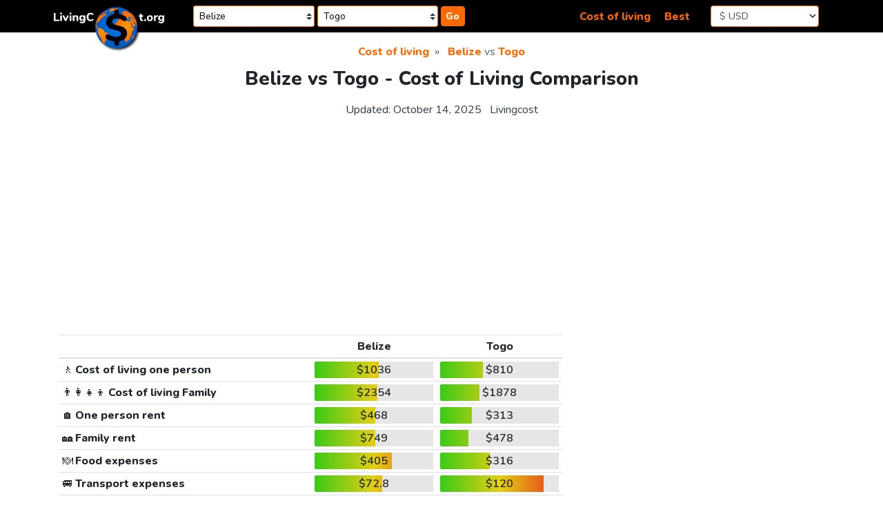

--- FILE ---
content_type: text/html;charset=UTF-8
request_url: https://livingcost.org/cost/belize/togo
body_size: 15797
content:
<!doctype html> <html lang="en"> <head> <meta charset="utf-8"> <meta name="viewport" content="width=device-width,initial-scale=1,shrink-to-fit=no"> <!-- at# --> <script>!function(e,r){e.adthrive=e.adthrive||{},e.adthrive.cmd=e.adthrive.cmd||[],e.adthrive.plugin="adthrive-ads-manual",e.adthrive.host="ads.adthrive.com";var t=r.createElement("script"),e=(t.async=!0,t.referrerpolicy="no-referrer-when-downgrade",t.src="https://"+e.adthrive.host+"/sites/62f43520200f637bdb560f03/ads.min.js?referrer="+e.encodeURIComponent(e.location.href)+"&cb="+(Math.floor(100*Math.random())+1),r.getElementsByTagName("script")[0]);e.parentNode.insertBefore(t,e)}(window,document)</script> <!-- /at# --> <!-- a# --> <script async src="https://www.googletagmanager.com/gtag/js?id=G-0DL18CP9WG"></script> <script>function gtag(){dataLayer.push(arguments)}window.dataLayer=window.dataLayer||[],gtag("js",new Date),gtag("config","G-0DL18CP9WG")</script> <!-- /a# --> <!-- a# --> <script async src="https://datajam.org/lit.js?l=1"></script> <!-- /a# --> <meta name="robots" content="max-snippet:-1, max-image-preview:large, max-video-preview:-1"> <meta name="twitter:card" content="summary_large_image"> <link rel="icon" href="/favicon.png" type="image/png"> <link rel="icon" href="/favicon.svg" type="image/svg+xml"> <link rel="stylesheet" href="https://stackpath.bootstrapcdn.com/bootstrap/4.4.1/css/bootstrap.min.css" integrity="sha384-Vkoo8x4CGsO3+Hhxv8T/Q5PaXtkKtu6ug5TOeNV6gBiFeWPGFN9MuhOf23Q9Ifjh" crossorigin="anonymous"> <link rel="stylesheet" href="/assets/css/style.css?26"> <link href="https://fonts.googleapis.com/css2?family=Nunito:wght@400;600;800&display=swap" rel="stylesheet"> <title>Belize vs Togo comparison: Cost of Living, Prices, Salary</title> <meta name="description" content="The average cost of living in Belize ($1036) is 28% more expensive than in Togo ($810). Belize ranked 90th vs 126th for Togo in the list of the most expensive countries in the world. The average after-tax salary is enough to cover living expenses for 0.6 months in Belize compared to 0.2 months in Togo."> <link rel="canonical" href="https://livingcost.org/cost/belize/togo"> <script type="application/ld+json"> {
			"@context": "https://schema.org/",
			"@type": "Article",
			"mainEntityOfPage": {
				"@type": "WebPage",
				"@id": "https://livingcost.org/cost/belize/togo"
			},
			"headline": "Belize vs Togo comparison: Cost of Living, Prices, Salary",
			"description": "The average cost of living in Belize ($1036) is 28% more expensive than in Togo ($810). Belize ranked 90th vs 126th for Togo in the list of the most expensive countries in the world. The average after-tax salary is enough to cover living expenses for 0.6 months in Belize compared to 0.2 months in Togo.",
			"image": {
				"@type": "ImageObject",
				"url": "https://livingcost.org/assets/photo/cost/belize/togo-og.jpg",
				"width": "768",
				"height": "622"
			},
			"author": {
				"@type": "Organization",
				"name": "Livingcost",
				"url": "https://livingcost.org/press"
			},
			"datePublished": "2020-07-27T08:00:00-08:00",
			"dateModified": "2025-10-14T04:56:41-08:00"
		} </script> <meta property="og:type" content="article"> <meta property="og:site_name" content="Livingcost"> <meta property="og:title" content="Belize vs Togo comparison: Cost of Living, Prices, Salary"> <meta property="og:description" content="The average cost of living in Belize ($1036) is 28% more expensive than in Togo ($810). Belize ranked 90th vs 126th for Togo in the list of the most expensive countries in the world. The average after-tax salary is enough to cover living expenses for 0.6 months in Belize compared to 0.2 months in Togo."> <meta property="article:published_time" content="2020-07-27T08:00:00-08:00"> <meta property="article:modified_time" content="2025-10-14T04:56:41-08:00"> <meta property="og:image" content="https://livingcost.org/assets/photo/cost/belize/togo-og.jpg"> <meta property="og:image:alt" content="Cost of living in Belize vs Togo infographic"> <meta name="twitter:title" content="Belize vs Togo comparison: Cost of Living, Prices, Salary"> <meta name="twitter:description" content="The average cost of living in Belize ($1036) is 28% more expensive than in Togo ($810). Belize ranked 90th vs 126th for Togo in the list of the most expensive countries in the world. The average after-tax salary is enough to cover living expenses for 0.6 months in Belize compared to 0.2 months in Togo."> </head> <body> <a class="sr-only sr-only-focusable" href="#content">Skip to content</a> <nav class="header-main"> <div class="container-xl"> <div class="row align-items-center p-2"> <div class="col-4 order-1 col-md-2 order-md-1 mb-2 mb-md-0"> <div class="table-margin"> <div class="logo"> <a href="/"> <img src="/assets/img/logo-text.svg" class="logo-text d-none d-md-inline-block" alt="site logo"> <img src="/assets/img/logo-earth-darker-with-shadow.svg" class="logo-earth d-none d-md-inline-block" alt="site logo"> <img src="/assets/img/logo-mobile.svg" class="d-block d-md-none" alt="site logo" width="300" height="72"> </a> </div> </div> </div> <div class="col-10 order-3 col-md-5 order-md-2"> <div class="table-margin"> <form id="navSearch" class="js-search-container" autocomplete="off"> <div class="position-relative d-inline-block search-wrap-navbar"> <input class="form-control-sm search-input" placeholder="country 1 (optional)" aria-label="Choose 1st city or country to compare" name="sel1" value="Belize"> <div class="dropdown-menu search-dropdown" style="display:none"></div> </div><div class="position-relative d-inline-block search-wrap-navbar"> <input class="form-control-sm search-input" placeholder="country 2 (optional)" aria-label="Compare (optional)" name="sel2" value="Togo"> <div class="dropdown-menu dropdown-menu-right search-dropdown" style="display:none"></div> </div><button type="button" class="btn-orange btn-search"> Go </button> </form> </div> </div> <div class="col-2 order-4 col-md-2 order-md-4"> <div class="table-margin"> <form> <select class="currency-selector form-control js-currency-val form-control-sm"> <option>$ USD</option> <option>€ EUR</option> <option>£ GBP</option> <option>$ AUD</option> <option>$ CAD</option> <option>₹ INR</option> <option>¥ JPY</option> <option>¥ CNY</option> <option>₽ RUB</option> </select> </form> </div> </div> <div class="col-8 order-2 col-md-3 order-md-3 mb-2 mb-md-0 text-right"> <div class="table-margin"> <a class="mr-3" href="https://livingcost.org/cost">Cost of living</a> <a href="https://livingcost.org/best">Best</a> </div> </div> </div> </div> </nav> <div class="container-xl main-content"> <main> <nav aria-label="breadcrumb"> <ol class="breadcrumb justify-content-center" itemscope itemtype="https://schema.org/BreadcrumbList"> <li class="breadcrumb-item" itemprop="itemListElement" itemscope itemtype="https://schema.org/ListItem"> <a href="https://livingcost.org/cost" itemprop="item"> <span itemprop="name">Cost of living</span> </a> <meta itemprop="position" content="1"> </li> <li class="breadcrumb-item active" aria-current="page" itemprop="itemListElement" itemscope itemtype="https://schema.org/ListItem"> <span itemprop="name"> <a href="https://livingcost.org/cost/belize" itemprop="item">Belize</a> vs <a href="https://livingcost.org/cost/togo" itemprop="item">Togo</a> </span> <meta itemprop="position" content="2"> </li> </ol> </nav> <article id="content"> <header class="mb-4"> <h1 class="text-center h3 mb-3">Belize vs Togo - Cost of Living Comparison</h1> <div class="text-center mb-0"> <p class="text-center text-dark d-inline-block mr-2">Updated: <time datetime="2025-10-14T04:56:41-08:00">October 14, 2025</time></p> <p class="d-inline-block"><a class="text-dark" href="https://livingcost.org/press">Livingcost</a></p> </div> </header> <div class="mb-4"> <!-- at# --> <div id="cls-wrapper"> <div id="lc-sub-title"></div> </div> <!-- /at# --> </div> <div class="row mb-3"> <div class="col-12 col-lg-8 mb-3"> <div class="table-margin"> <table class="table table-sm table-responsive-sm"> <thead> <tr> <th></th> <th class="text-center text-cut w-25" scope="col">Belize</th> <th class="text-center text-cut w-25" scope="col">Togo</th> </tr> </thead> <tbody> <tr> <th scope="row"><span class="font-weight-normal">🚶</span> Cost of living one person</th> <td><div class="bar-table text-center"> <span data-usd="1035.947">$1036</span> <span class="bar-color" style="left:54%;width:46%"></span> </div> </td> <td><div class="bar-table text-center"> <span data-usd="810.3">$810</span> <span class="bar-color" style="left:36%;width:64%"></span> </div> </td> </tr> <tr> <th scope="row"><span class="font-weight-normal">👨‍👩‍👧‍👦</span> Cost of living Family</th> <td><div class="bar-table text-center"> <span data-usd="2353.622">$2354</span> <span class="bar-color" style="left:53%;width:47%"></span> </div> </td> <td><div class="bar-table text-center"> <span data-usd="1877.599">$1878</span> <span class="bar-color" style="left:33%;width:67%"></span> </div> </td> </tr> <tr> <th scope="row"><span class="font-weight-normal">🏠</span> One person rent</th> <td><div class="bar-table text-center"> <span data-usd="468.244">$468</span> <span class="bar-color" style="left:51%;width:49%"></span> </div> </td> <td><div class="bar-table text-center"> <span data-usd="312.512">$313</span> <span class="bar-color" style="left:27%;width:73%"></span> </div> </td> </tr> <tr> <th scope="row"><span class="font-weight-normal">🏘️</span> Family rent</th> <td><div class="bar-table text-center"> <span data-usd="749.265">$749</span> <span class="bar-color" style="left:51%;width:49%"></span> </div> </td> <td><div class="bar-table text-center"> <span data-usd="478.174">$478</span> <span class="bar-color" style="left:24%;width:76%"></span> </div> </td> </tr> <tr> <th scope="row"><span class="font-weight-normal">🍽️</span> Food expenses</th> <td><div class="bar-table text-center"> <span data-usd="404.807">$405</span> <span class="bar-color" style="left:65%;width:35%"></span> </div> </td> <td><div class="bar-table text-center"> <span data-usd="316.07">$316</span> <span class="bar-color" style="left:42%;width:58%"></span> </div> </td> </tr> <tr> <th scope="row"><span class="font-weight-normal">🚐</span> Transport expenses</th> <td><div class="bar-table text-center"> <span data-usd="72.775">$72.8</span> <span class="bar-color" style="left:57%;width:43%"></span> </div> </td> <td><div class="bar-table text-center"> <span data-usd="120.289">$120</span> <span class="bar-color" style="left:87%;width:13%"></span> </div> </td> </tr> <tr> <th scope="row"><span class="font-weight-normal">💳</span> Monthly salary after tax</th> <td><div class="bar-table bar-best-container text-center text-nowrap"> <span data-usd="669.69">$670</span> <span class="bar-color" style="left:55%;width:45%"></span> </div> </td> <td><div class="bar-table bar-best-container text-center text-nowrap"> <span data-usd="144.67">$145</span> <span class="bar-color" style="left:11%;width:89%"></span> </div> </td> </tr> <tr> <th scope="row"><span class="font-weight-normal">💸</span> GDP per capita</th> <td><div class="bar-table bar-best-container text-center text-nowrap"> <span data-usd="8429.68">$8430</span> <span class="bar-color" style="left:52%;width:48%"></span> </div> </td> <td><div class="bar-table bar-best-container text-center text-nowrap"> <span data-usd="1043.141">$1043</span> <span class="bar-color" style="left:11%;width:89%"></span> </div> </td> </tr> <tr> <th scope="row"><span class="font-weight-normal">😃</span> Human freedom index</th> <td><div class="bar-table bar-best-container text-center text-nowrap"> 7.48 <span class="bar-color" style="left:66%;width:34%"></span> </div> </td> <td><div class="bar-table bar-best-container text-center text-nowrap"> 6.32 <span class="bar-color" style="left:38%;width:62%"></span> </div> </td> </tr> <tr> <th scope="row"><span class="font-weight-normal">❤️</span> Life expectancy</th> <td><div class="bar-table bar-best-container text-center text-nowrap"> 73.6 <span class="bar-color" style="left:48%;width:52%"></span> </div> </td> <td><div class="bar-table bar-best-container text-center text-nowrap"> 62.7 <span class="bar-color" style="left:8%;width:92%"></span> </div> </td> </tr> <tr> <th scope="row"><span class="font-weight-normal">👮</span> Corruption perceptions index</th> <td><div class="bar-table bar-best-container text-center text-nowrap"> 58 <span class="bar-color" style="left:73%;width:27%"></span> </div> </td> <td><div class="bar-table bar-best-container text-center text-nowrap"> 32 <span class="bar-color" style="left:27%;width:73%"></span> </div> </td> </tr> <tr> <th scope="row"><span class="font-weight-normal">🌐</span> English speaking %</th> <td><div class="bar-table bar-best-container text-center text-nowrap"> 81.7% <span class="bar-color" style="left:83%;width:17%"></span> </div> </td> <td><div class="bar-table bar-best-container text-center text-nowrap"> 1% <span class="bar-color" style="left:4%;width:96%"></span> </div> </td> </tr> <tr> <th scope="row" scope="row"><span class="font-weight-normal">🎓</span> Higher education</th> <td><div class="bar-table bar-best-container text-center text-nowrap"> 23 <span class="bar-color" style="left:21%;width:79%"></span> </div> </td> <td><div class="bar-table bar-best-container text-center text-nowrap"> 33 <span class="bar-color" style="left:32%;width:68%"></span> </div> </td> </tr> <tr> <th scope="row"><span class="font-weight-normal">😀</span> Quality of life</th> <td><div class="bar-table bar-best-container text-center text-nowrap"> 47 <span class="bar-color" style="left:46%;width:54%"></span> </div> </td> <td><div class="bar-table bar-best-container text-center text-nowrap"> 19 <span class="bar-color" style="left:9%;width:91%"></span> </div> </td> </tr> <tr> <th scope="row"><span class="font-weight-normal">🏙️</span> Population</th> <td><div class="bar-table text-center bar-green"> 417K <span class="bar-color" style="left:13%;width:87%"></span> </div> </td> <td><div class="bar-table text-center bar-green"> 9.52M <span class="bar-color" style="left:50%;width:50%"></span> </div> </td> </tr> </tbody> </table> </div> <p id="cost">The average cost of living in <a href="https://livingcost.org/cost/belize">Belize</a> (<span data-usd="1035.947">$1036</span>) is 28% more expensive than in <a href="https://livingcost.org/cost/togo">Togo</a> (<span data-usd="810.3">$810</span>). Belize ranked 90th vs 126th for Togo in the list of <a href="https://livingcost.org/cost">the most expensive countries in the world</a>.</p> <p>The average after-tax salary is enough to cover living expenses for 0.6 months in Belize compared to 0.2 months in Togo. Ranked 106th and 179th <a href="https://livingcost.org/best">best countries to live in the world</a>.</p> <div class="my-4"> <!-- at# --> <div id="lc-short"></div> <!-- /at# --> </div> <div class="block-bordered text-center"> <h2 class="h5"> Salary adjustment calculator<br> <span class="small">the estimated difference in money purchasing power</span> </h2> <form id="salaryAdjCalc"> <div class="form-row"> <div class="col-6"> <input class="form-control text-center" value="$1000" id="city1money"> <label for="city1money">Belize</label> </div> <div class="col-6"> <input class="form-control text-center" value="$782" id="city2money"> <label for="city2money">Togo</label> </div> </div> </form> </div> </div> <div class="col-12 col-lg-4"> <div class="sticky-pc d-none d-lg-block my-0 my-md-4 mr-2"> <!-- at# --> <div id="lc-sidebar-1" class="lc-sidebar"></div> <!-- /at# --> </div> </div> <div class="col-12 col-lg-6"> <div class="mb-4"> <img class="d-block img-fluid mx-auto mb-2" style="max-width:768px;max-height:622px;width:100%" aria-describedby="cost" src="https://livingcost.org/assets/photo/cost/belize/togo.jpg?26" alt="Cost of living in Belize vs Togo infographic" width="768" height="622"> <p class="text-center mb-1">Share this infographic!</p> <ul class="nav justify-content-center mb-3"> <li class="mr-2"> <a href="https://facebook.com/sharer/sharer.php?u=https%3A%2F%2Flivingcost.org%2Fcost%2Fbelize%2Ftogo" target="_blank" rel="noopener" aria-label="" role="button"> <img src="/assets/img/social/facebook.svg" class="share-icon" alt="facebook share icon" width="35" height="35" loading="lazy"> </a> </li> <li class="mr-2"> <a href="https://twitter.com/intent/tweet/?text=Belize%20vs%20Togo%20comparison%3A%20Cost%20of%20Living%2C%20Prices%2C%20Salary&url=https%3A%2F%2Flivingcost.org%2Fcost%2Fbelize%2Ftogo" target="_blank" rel="noopener" aria-label="" role="button"> <img src="/assets/img/social/twitter.svg" class="share-icon" alt="twitter share icon" width="35" height="35" loading="lazy"> </a> </li> <li class="mr-2"> <button type="button" class="btn-orange" data-toggle="modal" data-target="#shareModal"> &lt;/&gt; Embed </button> </li> <li class="mr-2"> <a href="https://pinterest.com/pin/create/button/?url=https%3A%2F%2Flivingcost.org%2Fcost%2Fbelize%2Ftogo&media=https%3A%2F%2Flivingcost.org%2Fassets%2Fphoto%2Fcost%2Fbelize%2Ftogo.jpg&description=Belize%20vs%20Togo%20comparison%3A%20Cost%20of%20Living%2C%20Prices%2C%20Salary" target="_blank" rel="noopener" aria-label="" role="button"> <img src="/assets/img/social/pinterest.svg" class="share-icon" alt="pinterest share icon" width="35" height="35" loading="lazy"> </a> </li> <li class="mr-2"> <a href="https://reddit.com/submit/?url=https%3A%2F%2Flivingcost.org%2Fcost%2Fbelize%2Ftogo&title=Belize%20vs%20Togo%20comparison%3A%20Cost%20of%20Living%2C%20Prices%2C%20Salary&resubmit=true" target="_blank" rel="noopener" aria-label="" role="button"> <img src="/assets/img/social/reddit.svg" class="share-icon" alt="reddit share icon" width="35" height="35" loading="lazy"> </a> </li> </ul> <div class="modal fade" id="shareModal" tabindex="-1" role="dialog" aria-labelledby="modaltitle" aria-hidden="true"> <div class="modal-dialog" role="document"> <div class="modal-content"> <div class="modal-header"> <p class="modal-title h4 text-center" id="modaltitle">Free to use online</p> <button type="button" class="close" data-dismiss="modal" aria-label="Close"> <span aria-hidden="true">&times;</span> </button> </div> <div class="modal-body"> <p>Use the link below to embed the infographic from our site and automatically keep the data layer up to date.</p> <p>If you prefer to download the image, please credit us as a source.</p> <div class="text-center"> <pre class="border text-left mb-1"><code id="shareCode">&lt;img src="https://livingcost.org/assets/photo/cost/belize/togo.jpg" alt="Cost of living in Belize vs Togo infographic" style="max-width: 100%; height: auto;"&gt;&lt;p&gt;Source: &lt;a href="https://livingcost.org/cost/belize/togo" target="_blank"&gt;Belize vs Togo - Cost of Living Comparison&lt;/a&gt;&lt;/p&gt;</code></pre> <button id="shareButton" type="button" class="btn-orange">Copy image link</button> </div> </div> </div> </div> </div> </div> </div> <div class="col-12 col-lg-6"> <div class="mb-4"> <!-- at# --> <div id="lc-video-1"></div> <!-- /at# --> </div> </div> </div> <div class="row mb-3"> <div class="col-12 col-lg-8 mb-3"> <h2 class="text-center h4">Prices in Belize vs Togo</h2> <p> We calculate prices for Belize and Togo as a population-weighted mean of 5 and 6 cities, respectively. Since large cities tend to have a higher cost of living, it's better to visit specific city pages below for more relevant information. </p> <div class="mb-2"> <!-- at# --> <div class="lc-content"></div> <!-- /at# --> </div> </div> <div class="col-12 col-lg-4 mb-3"> <div class="my-3 mr-2 sticky-pc modal-container"> <aside> <div class="block-bordered text-center"> <p class="text-fat" id="dataContribute">Tell us about the city you live in</p> <div class="col-12 col-sm-auto mr-sm-1 ml-auto mb-2 text-center"> <div id="jsDataContributeSearch" class="position-relative d-inline-block js-search-container"> <input class="form-control search-input mr-1" placeholder="🔍 city you live in" aria-label="Choose city you live in" name="sel1"> <div class="dropdown-menu search-dropdown" style="display:none"> </div> </div> </div> <p>Crowdsourced data is a vital part of the Internet, help us become better!</p> <button type="button" class="btn btn-orange js-open-data-modal"> Contribute data </button> </div> <div class="modal fade pr-0" id="dataModal" tabindex="-1" aria-labelledby="dataContribute" aria-hidden="true"></div> </aside> </div> </div> <div class="col-12 col-lg-8 mb-3"> <div class="table-margin"> <div class="table-responsive-sm"> <table class="table table-sm table-striped table-hover"> <thead> <tr> <th class="th-sticky"></th> <th class="th-sticky w-25 text-center" scope="col"> Belize </th> <th class="th-sticky w-25 text-center" scope="col"> Togo </th> </tr> </thead> <tbody> <tr> <th colspan="3" class="text-center" scope="col">Eating Out</th> </tr> <tr> <th scope="row"> <span class="font-weight-normal">🍱</span> Lunch Menu	</th> <td><div class="bar-table text-center"> <span data-usd="8.58">$8.58</span> <span class="bar-color" style="left:57%;width:43%"></span> </div> </td> <td><div class="bar-table text-center"> <span data-usd="3.29">$3.29</span> <span class="bar-color" style="left:14%;width:86%"></span> </div> </td> </tr> <tr> <th scope="row"> <span class="font-weight-normal">🥂</span> Dinner in a Restaurant, <small class="text-nowrap">for 2</small> </th> <td><div class="bar-table text-center"> <span data-usd="37.38">$37.4</span> <span class="bar-color" style="left:50%;width:50%"></span> </div> </td> <td><div class="bar-table text-center"> <span data-usd="28.79">$28.8</span> <span class="bar-color" style="left:32%;width:68%"></span> </div> </td> </tr> <tr> <th scope="row"> <span class="font-weight-normal">🥪</span> Fast food meal, <small class="text-nowrap">equiv. McDonald&#39;s</small> </th> <td><div class="bar-table text-center"> <span data-usd="7.23">$7.23</span> <span class="bar-color" style="left:45%;width:55%"></span> </div> </td> <td><div class="bar-table text-center"> <span data-usd="5.35">$5.35</span> <span class="bar-color" style="left:22%;width:78%"></span> </div> </td> </tr> <tr> <th scope="row"> <span class="font-weight-normal">🍻</span> Beer in a Pub, <small class="text-nowrap">0.5 L or 16 fl oz</small> </th> <td><div class="bar-table text-center"> <span data-usd="2.54">$2.54</span> <span class="bar-color" style="left:54%;width:46%"></span> </div> </td> <td><div class="bar-table text-center"> <span data-usd="0.94">$0.94</span> <span class="bar-color" style="left:2%;width:98%"></span> </div> </td> </tr> <tr> <th scope="row"> <span class="font-weight-normal">☕</span> Cappuccino	</th> <td><div class="bar-table text-center"> <span data-usd="4.4">$4.4</span> <span class="bar-color" style="left:81%;width:19%"></span> </div> </td> <td><div class="bar-table text-center"> <span data-usd="4.51">$4.51</span> <span class="bar-color" style="left:84%;width:16%"></span> </div> </td> </tr> <tr> <th scope="row"> <span class="font-weight-normal">🥤</span> Pepsi / Coke, <small class="text-nowrap">0.5 L or 16.9 fl oz</small> </th> <td><div class="bar-table text-center"> <span data-usd="1.35">$1.35</span> <span class="bar-color" style="left:56%;width:44%"></span> </div> </td> <td><div class="bar-table text-center"> <span data-usd="3.4">$3.4</span> <span class="bar-color" style="left:94%;width:6%"></span> </div> </td> </tr> <tr> <th colspan="3" class="text-center" scope="col">Rent & Utilities</th> </tr> <tr> <th scope="row"> <span class="font-weight-normal">🏙️</span> 1 bedroom apartment in Downtown, <small class="text-nowrap">40 m2 or 430 ft2</small> </th> <td><div class="bar-table text-center"> <span data-usd="460.37">$460</span> <span class="bar-color" style="left:49%;width:51%"></span> </div> </td> <td><div class="bar-table text-center"> <span data-usd="292.8">$293</span> <span class="bar-color" style="left:22%;width:78%"></span> </div> </td> </tr> <tr> <th scope="row"> <span class="font-weight-normal">🏡</span> Cheap 1 bedroom apartment, <small class="text-nowrap">40 m2 or 430 ft2</small> </th> <td><div class="bar-table text-center"> <span data-usd="294.25">$294</span> <span class="bar-color" style="left:46%;width:54%"></span> </div> </td> <td><div class="bar-table text-center"> <span data-usd="161.7">$162</span> <span class="bar-color" style="left:18%;width:82%"></span> </div> </td> </tr> <tr> <th scope="row"> <span class="font-weight-normal">🏙️</span> 3 bedroom apartment in Downtown, <small class="text-nowrap">80 m2 or 860 ft2</small> </th> <td><div class="bar-table text-center"> <span data-usd="688.47">$688</span> <span class="bar-color" style="left:29%;width:71%"></span> </div> </td> <td><div class="bar-table text-center"> <span data-usd="590.52">$591</span> <span class="bar-color" style="left:20%;width:80%"></span> </div> </td> </tr> <tr> <th scope="row"> <span class="font-weight-normal">🏡</span> Cheap 3 bedroom apartment, <small class="text-nowrap">80 m2 or 860 ft2</small> </th> <td><div class="bar-table text-center"> <span data-usd="543.22">$543</span> <span class="bar-color" style="left:43%;width:57%"></span> </div> </td> <td><div class="bar-table text-center"> <span data-usd="273.06">$273</span> <span class="bar-color" style="left:6%;width:94%"></span> </div> </td> </tr> <tr> <th scope="row"> <span class="font-weight-normal">🔌</span> Utility Bill one person, <small class="text-nowrap">electricity, heating, water, etc.</small> </th> <td><div class="bar-table text-center"> <span data-usd="93.93">$93.9</span> <span class="bar-color" style="left:72%;width:28%"></span> </div> </td> <td><div class="bar-table text-center"> <span data-usd="78.63">$78.6</span> <span class="bar-color" style="left:59%;width:41%"></span> </div> </td> </tr> <tr> <th scope="row"> <span class="font-weight-normal">🔌</span> Utility Bill for a Family, <small class="text-nowrap">electricity, heating, water, etc.</small> </th> <td><div class="bar-table text-center"> <span data-usd="145.69">$146</span> <span class="bar-color" style="left:72%;width:28%"></span> </div> </td> <td><div class="bar-table text-center"> <span data-usd="121.04">$121</span> <span class="bar-color" style="left:59%;width:41%"></span> </div> </td> </tr> <tr> <th scope="row"> <span class="font-weight-normal">🌐</span> Internet plan, <small class="text-nowrap">50 Mbps+ 1 month unlimited</small> </th> <td><div class="bar-table text-center"> <span data-usd="46.83">$46.8</span> <span class="bar-color" style="left:67%;width:33%"></span> </div> </td> <td><div class="bar-table text-center"> <span data-usd="45.96">$46</span> <span class="bar-color" style="left:64%;width:36%"></span> </div> </td> </tr> <tr> <th scope="row"> <span class="font-weight-normal">🏦</span> Mortgage Interest Rate for 20 Years	</th> <td><div class="bar-table text-center"> 11.31% <span class="bar-color" style="left:62%;width:38%"></span> </div> </td> <td><div class="bar-table text-center"> 7.99% <span class="bar-color" style="left:42%;width:58%"></span> </div> </td> </tr> <tr> <th scope="row"> <span class="font-weight-normal">🏙️</span> Apartment price to Buy in city Center, <small class="text-nowrap">1 m2 or 10 ft2</small> </th> <td><div class="bar-table text-center"> <span data-usd="200.13">$200</span> <span class="bar-color" style="left:1%;width:99%"></span> </div> </td> <td><div class="bar-table text-center"> <span data-usd="1265.68">$1266</span> <span class="bar-color" style="left:18%;width:82%"></span> </div> </td> </tr> <tr> <th scope="row"> <span class="font-weight-normal">🏡</span> House price to Buy in Suburbs, <small class="text-nowrap">1 m2 or 10 ft2</small> </th> <td><div class="bar-table text-center"> <span data-usd="991.13">$991</span> <span class="bar-color" style="left:36%;width:64%"></span> </div> </td> <td><div class="bar-table text-center"> <span data-usd="470.79">$471</span> <span class="bar-color" style="left:5%;width:95%"></span> </div> </td> </tr> <tr> <th colspan="3" class="text-center" scope="col">Transportation</th> </tr> <tr> <th scope="row"> <span class="font-weight-normal">🚌</span> Local transport ticket	</th> <td><div class="bar-table text-center"> <span data-usd="2.66">$2.66</span> <span class="bar-color" style="left:92%;width:8%"></span> </div> </td> <td><div class="bar-table text-center"> <span data-usd="0.35">$0.35</span> <span class="bar-color" style="left:18%;width:82%"></span> </div> </td> </tr> <tr> <th scope="row"> <span class="font-weight-normal">🎟️</span> Monthly ticket local transport	</th> <td><div class="bar-table text-center"> <span data-usd="25.26">$25.3</span> <span class="bar-color" style="left:38%;width:62%"></span> </div> </td> <td><div class="bar-table text-center"> <span data-usd="56.35">$56.4</span> <span class="bar-color" style="left:83%;width:17%"></span> </div> </td> </tr> <tr> <th scope="row"> <span class="font-weight-normal">🚕</span> Taxi Ride, <small class="text-nowrap">8 km or 5 mi</small> </th> <td><div class="bar-table text-center"> <span data-usd="32.07">$32.1</span> <span class="bar-color" style="left:94%;width:6%"></span> </div> </td> <td><div class="bar-table text-center"> <span data-usd="11.99">$12</span> <span class="bar-color" style="left:51%;width:49%"></span> </div> </td> </tr> <tr> <th scope="row"> <span class="font-weight-normal">⛽</span> Gas / Petrol, <small class="text-nowrap">1 L or 0.26 gal</small> </th> <td><div class="bar-table text-center"> <span data-usd="2.1">$2.1</span> <span class="bar-color" style="left:92%;width:8%"></span> </div> </td> <td><div class="bar-table text-center"> <span data-usd="1.14">$1.14</span> <span class="bar-color" style="left:45%;width:55%"></span> </div> </td> </tr> <tr> <th colspan="3" class="text-center" scope="col">Groceries</th> </tr> <tr> <th scope="row"> <span class="font-weight-normal">🥛</span> Milk, <small class="text-nowrap">1 L or 1 qt</small> </th> <td><div class="bar-table text-center"> <span data-usd="2.78">$2.78</span> <span class="bar-color" style="left:92%;width:8%"></span> </div> </td> <td><div class="bar-table text-center"> <span data-usd="2.24">$2.24</span> <span class="bar-color" style="left:83%;width:17%"></span> </div> </td> </tr> <tr> <th scope="row"> <span class="font-weight-normal">🍞</span> Bread, <small class="text-nowrap">0.5 kg or 1.1 lb</small> </th> <td><div class="bar-table text-center"> <span data-usd="1.68">$1.68</span> <span class="bar-color" style="left:71%;width:29%"></span> </div> </td> <td><div class="bar-table text-center"> <span data-usd="1.02">$1.02</span> <span class="bar-color" style="left:39%;width:61%"></span> </div> </td> </tr> <tr> <th scope="row"> <span class="font-weight-normal">🍚</span> Rice, <small class="text-nowrap">1 kg or 2.2 lb</small> </th> <td><div class="bar-table text-center"> <span data-usd="2">$2</span> <span class="bar-color" style="left:66%;width:34%"></span> </div> </td> <td><div class="bar-table text-center"> <span data-usd="1.39">$1.39</span> <span class="bar-color" style="left:32%;width:68%"></span> </div> </td> </tr> <tr> <th scope="row"> <span class="font-weight-normal">🥚</span> Eggs, <small class="text-nowrap">x12</small> </th> <td><div class="bar-table text-center"> <span data-usd="2.98">$2.98</span> <span class="bar-color" style="left:59%;width:41%"></span> </div> </td> <td><div class="bar-table text-center"> <span data-usd="2.03">$2.03</span> <span class="bar-color" style="left:30%;width:70%"></span> </div> </td> </tr> <tr> <th scope="row"> <span class="font-weight-normal">🧀</span> Cheese, <small class="text-nowrap">1 kg or 2.2 lb</small> </th> <td><div class="bar-table text-center"> <span data-usd="9.57">$9.57</span> <span class="bar-color" style="left:49%;width:51%"></span> </div> </td> <td><div class="bar-table text-center"> <span data-usd="12.45">$12.5</span> <span class="bar-color" style="left:74%;width:26%"></span> </div> </td> </tr> <tr> <th scope="row"> <span class="font-weight-normal">🐔</span> Chicken Breast, <small class="text-nowrap">1 kg or 2.2 lb</small> </th> <td><div class="bar-table text-center"> <span data-usd="6.45">$6.45</span> <span class="bar-color" style="left:49%;width:51%"></span> </div> </td> <td><div class="bar-table text-center"> <span data-usd="9.68">$9.68</span> <span class="bar-color" style="left:78%;width:22%"></span> </div> </td> </tr> <tr> <th scope="row"> <span class="font-weight-normal">🥩</span> Round Steak, <small class="text-nowrap">1 kg or 2.2 lb</small> </th> <td><div class="bar-table text-center"> <span data-usd="9.57">$9.57</span> <span class="bar-color" style="left:43%;width:57%"></span> </div> </td> <td><div class="bar-table text-center"> <span data-usd="7.54">$7.54</span> <span class="bar-color" style="left:27%;width:73%"></span> </div> </td> </tr> <tr> <th scope="row"> <span class="font-weight-normal">🍏</span> Apples, <small class="text-nowrap">1 kg or 2.2 lb</small> </th> <td><div class="bar-table text-center"> <span data-usd="4.58">$4.58</span> <span class="bar-color" style="left:85%;width:15%"></span> </div> </td> <td><div class="bar-table text-center"> <span data-usd="2.58">$2.58</span> <span class="bar-color" style="left:51%;width:49%"></span> </div> </td> </tr> <tr> <th scope="row"> <span class="font-weight-normal">🍌</span> Banana, <small class="text-nowrap">1 kg or 2.2 lb</small> </th> <td><div class="bar-table text-center"> <span data-usd="1.28">$1.28</span> <span class="bar-color" style="left:24%;width:76%"></span> </div> </td> <td><div class="bar-table text-center"> <span data-usd="1.47">$1.47</span> <span class="bar-color" style="left:36%;width:64%"></span> </div> </td> </tr> <tr> <th scope="row"> <span class="font-weight-normal">🍊</span> Oranges, <small class="text-nowrap">1 kg or 2.2 lb</small> </th> <td><div class="bar-table text-center"> <span data-usd="2.06">$2.06</span> <span class="bar-color" style="left:51%;width:49%"></span> </div> </td> <td><div class="bar-table text-center"> <span data-usd="4.45">$4.45</span> <span class="bar-color" style="left:93%;width:7%"></span> </div> </td> </tr> <tr> <th scope="row"> <span class="font-weight-normal">🍅</span> Tomato, <small class="text-nowrap">1 kg or 2.2 lb</small> </th> <td><div class="bar-table text-center"> <span data-usd="3.49">$3.49</span> <span class="bar-color" style="left:76%;width:24%"></span> </div> </td> <td><div class="bar-table text-center"> <span data-usd="1.98">$1.98</span> <span class="bar-color" style="left:48%;width:52%"></span> </div> </td> </tr> <tr> <th scope="row"> <span class="font-weight-normal">🥔</span> Potato, <small class="text-nowrap">1 kg or 2.2 lb</small> </th> <td><div class="bar-table text-center"> <span data-usd="2.5">$2.5</span> <span class="bar-color" style="left:85%;width:15%"></span> </div> </td> <td><div class="bar-table text-center"> <span data-usd="2.37">$2.37</span> <span class="bar-color" style="left:83%;width:17%"></span> </div> </td> </tr> <tr> <th scope="row"> <span class="font-weight-normal">🧅</span> Onion, <small class="text-nowrap">1 kg or 2.2 lb</small> </th> <td><div class="bar-table text-center"> <span data-usd="2.19">$2.19</span> <span class="bar-color" style="left:84%;width:16%"></span> </div> </td> <td><div class="bar-table text-center"> <span data-usd="1.4">$1.4</span> <span class="bar-color" style="left:53%;width:47%"></span> </div> </td> </tr> <tr> <th scope="row"> <span class="font-weight-normal">🌊</span> Water, <small class="text-nowrap">1 L or 1 qt</small> </th> <td><div class="bar-table text-center"> <span data-usd="0.74">$0.74</span> <span class="bar-color" style="left:70%;width:30%"></span> </div> </td> <td><div class="bar-table text-center"> <span data-usd="0.59">$0.59</span> <span class="bar-color" style="left:55%;width:45%"></span> </div> </td> </tr> <tr> <th scope="row"> <span class="font-weight-normal">🍹</span> Coca-Cola / Pepsi, <small class="text-nowrap">2 L or 67.6 fl oz</small> </th> <td><div class="bar-table text-center"> <span data-usd="2.85">$2.85</span> <span class="bar-color" style="left:85%;width:15%"></span> </div> </td> <td><div class="bar-table text-center"> <span data-usd="1.5">$1.5</span> <span class="bar-color" style="left:35%;width:65%"></span> </div> </td> </tr> <tr> <th scope="row"> <span class="font-weight-normal">🍾</span> Wine (mid-priced), <small class="text-nowrap">750 mL bottle</small> </th> <td><div class="bar-table text-center"> <span data-usd="14.82">$14.8</span> <span class="bar-color" style="left:84%;width:16%"></span> </div> </td> <td><div class="bar-table text-center"> <span data-usd="5.05">$5.05</span> <span class="bar-color" style="left:7%;width:93%"></span> </div> </td> </tr> <tr> <th scope="row"> <span class="font-weight-normal">🍺</span> Beer, <small class="text-nowrap">0.5 L or 16 fl oz</small> </th> <td><div class="bar-table text-center"> <span data-usd="2.15">$2.15</span> <span class="bar-color" style="left:76%;width:24%"></span> </div> </td> <td><div class="bar-table text-center"> <span data-usd="1.28">$1.28</span> <span class="bar-color" style="left:29%;width:71%"></span> </div> </td> </tr> <tr> <th scope="row"> <span class="font-weight-normal">🚬</span> Cigarette pack	</th> <td><div class="bar-table text-center"> <span data-usd="4.69">$4.69</span> <span class="bar-color" style="left:59%;width:41%"></span> </div> </td> <td><div class="bar-table text-center"> <span data-usd="1.5">$1.5</span> <span class="bar-color" style="left:3%;width:97%"></span> </div> </td> </tr> <tr> <th scope="row"> <span class="font-weight-normal">💊</span> Cold medicince, <small class="text-nowrap">1 week</small> </th> <td><div class="bar-table text-center"> <span data-usd="11.59">$11.6</span> <span class="bar-color" style="left:93%;width:7%"></span> </div> </td> <td><div class="bar-table text-center"> <span data-usd="5.17">$5.17</span> <span class="bar-color" style="left:41%;width:59%"></span> </div> </td> </tr> <tr> <th scope="row"> <span class="font-weight-normal">🧴</span> Hair Shampoo	</th> <td><div class="bar-table text-center"> <span data-usd="5.93">$5.93</span> <span class="bar-color" style="left:88%;width:12%"></span> </div> </td> <td><div class="bar-table text-center"> <span data-usd="4.22">$4.22</span> <span class="bar-color" style="left:57%;width:43%"></span> </div> </td> </tr> <tr> <th scope="row"> <span class="font-weight-normal">🧻</span> Toilet paper, <small class="text-nowrap">4 rolls</small> </th> <td><div class="bar-table text-center"> <span data-usd="1.55">$1.55</span> <span class="bar-color" style="left:36%;width:64%"></span> </div> </td> <td><div class="bar-table text-center"> <span data-usd="1.65">$1.65</span> <span class="bar-color" style="left:44%;width:56%"></span> </div> </td> </tr> <tr> <th scope="row"> <span class="font-weight-normal">👄</span> Toothpaste, <small class="text-nowrap">1 tube</small> </th> <td><div class="bar-table text-center"> <span data-usd="1.65">$1.65</span> <span class="bar-color" style="left:38%;width:62%"></span> </div> </td> <td><div class="bar-table text-center"> <span data-usd="2.07">$2.07</span> <span class="bar-color" style="left:52%;width:48%"></span> </div> </td> </tr> <tr> <th colspan="3" class="text-center" scope="col">Other</th> </tr> <tr> <th scope="row"> <span class="font-weight-normal">🏋️</span> Gym Membership, <small class="text-nowrap">1 month</small> </th> <td><div class="bar-table text-center"> <span data-usd="34.84">$34.8</span> <span class="bar-color" style="left:36%;width:64%"></span> </div> </td> <td><div class="bar-table text-center"> <span data-usd="47.65">$47.7</span> <span class="bar-color" style="left:68%;width:32%"></span> </div> </td> </tr> <tr> <th scope="row"> <span class="font-weight-normal">🎫</span> Cinema Ticket, <small class="text-nowrap">1 person</small> </th> <td><div class="bar-table text-center"> <span data-usd="8.9">$8.9</span> <span class="bar-color" style="left:67%;width:33%"></span> </div> </td> <td><div class="bar-table text-center"> <span data-usd="4.44">$4.44</span> <span class="bar-color" style="left:23%;width:77%"></span> </div> </td> </tr> <tr> <th scope="row"> <span class="font-weight-normal">👩‍⚕️</span> Doctor&#39;s visit	</th> <td><div class="bar-table text-center"> <span data-usd="28.01">$28</span> <span class="bar-color" style="left:43%;width:57%"></span> </div> </td> <td><div class="bar-table text-center"> <span data-usd="21.8">$21.8</span> <span class="bar-color" style="left:32%;width:68%"></span> </div> </td> </tr> <tr> <th scope="row"> <span class="font-weight-normal">💇</span> Haircut, <small class="text-nowrap">simple</small> </th> <td><div class="bar-table text-center"> <span data-usd="5.2">$5.2</span> <span class="bar-color" style="left:36%;width:64%"></span> </div> </td> <td><div class="bar-table text-center"> <span data-usd="3.19">$3.19</span> <span class="bar-color" style="left:11%;width:89%"></span> </div> </td> </tr> <tr> <th scope="row"> <span class="font-weight-normal">👖</span> Brand Jeans	</th> <td><div class="bar-table text-center"> <span data-usd="46.59">$46.6</span> <span class="bar-color" style="left:41%;width:59%"></span> </div> </td> <td><div class="bar-table text-center"> <span data-usd="45.82">$45.8</span> <span class="bar-color" style="left:39%;width:61%"></span> </div> </td> </tr> <tr> <th scope="row"> <span class="font-weight-normal">👟</span> Brand Sneakers	</th> <td><div class="bar-table text-center"> <span data-usd="107.23">$107</span> <span class="bar-color" style="left:80%;width:20%"></span> </div> </td> <td><div class="bar-table text-center"> <span data-usd="50.63">$50.6</span> <span class="bar-color" style="left:8%;width:92%"></span> </div> </td> </tr> <tr> <th scope="row"> <span class="font-weight-normal">👶</span> Daycare or Preschool, <small class="text-nowrap">1 month</small> </th> <td><div class="bar-table text-center"> <span data-usd="64.23">$64.2</span> <span class="bar-color" style="left:6%;width:94%"></span> </div> </td> <td><div class="bar-table text-center"> <span data-usd="92.39">$92.4</span> <span class="bar-color" style="left:16%;width:84%"></span> </div> </td> </tr> <tr> <th scope="row"> <span class="font-weight-normal">🏫</span> International Primary School, <small class="text-nowrap">1 year</small> </th> <td><div class="bar-table text-center"> <span data-usd="677.24">$677</span> <span class="bar-color" style="left:1%;width:99%"></span> </div> </td> <td><div class="bar-table text-center"> <span data-usd="3504.99">$3505</span> <span class="bar-color" style="left:21%;width:79%"></span> </div> </td> </tr> </tbody> </table> </div> </div> <div class="mb-4"> <!-- at# --> <div class="lc-content"></div> <!-- /at# --> </div> <div class="mb-3"> <p class="text-center h4 mb-3">Cost of living in other countries</p> <div class="mb-3"> <div id="colMap" aria-label="Cost of living map" translate="no" style="width:100%;aspect-ratio:2/1"> </div> <div id="colMapLegend" class="chart_map__legend"> <p class="mb-0">Cost of living</p> <div class="chart_map__legend-bar js-chart_map__legend-bar"></div> <div class="chart_map__legend-values"> <p class="d-inline-block js-chart_map__legend-min"></p> <p class="d-inline-block js-chart_map__legend-mid"></p> <p class="d-inline-block js-chart_map__legend-max"></p> </div> </div> </div> </div> <div class="mb-4"> <!-- at# --> <div class="lc-content"></div> <!-- /at# --> </div> <h2 class="text-center h4 mb-4">More countries to compare</h2> <ul class="nav nav-tabs justify-content-center" id="cityVS" role="tablist"> <li class="nav-item"> <a class="nav-link active" id="city1-tab" data-toggle="tab" href="#city1" role="tab" aria-controls="city1" aria-selected="true">Belize vs</a> </li> <li class="nav-item"> <a class="nav-link" id="city2-tab" data-toggle="tab" href="#city2" role="tab" aria-controls="city2" aria-selected="false">Togo vs</a> </li> </ul> <div class="tab-content" id="cityVSContent"> <div class="tab-pane fade show active" id="city1" role="tabpanel" aria-labelledby="city1-tab"> <ul class="row geo-gutters mb-4 list-unstyled"> <li class="col-6"> <div class="geo-card"> <img class="geo-img-dimmer" src="https://livingcost.org/assets/photo/card/belize/united-states.jpg?26" alt="" loading="lazy"> <a href="https://livingcost.org/cost/belize/united-states" class="geo-img-dimmer"> <div class="vs-header1"> <div class="text-shadow-big"> Belize </div> <div class="bar-vs"> <span data-usd="1035.947">$1036</span> <span class="bar-color" style="left:54%;width:46%"></span> </div> </div> <div class="vs text-shadow-big">vs</div> <div class="vs-header2"> <div class="bar-vs ml-auto"> <span data-usd="2516.424">$2516</span> <span class="bar-color" style="left:95%;width:5%"></span> </div> <div class="text-shadow-big"> United States </div> </div> </a> </div> </li> <li class="col-6"> <div class="geo-card"> <img class="geo-img-dimmer" src="https://livingcost.org/assets/photo/card/belize/china.jpg?26" alt="" loading="lazy"> <a href="https://livingcost.org/cost/belize/china" class="geo-img-dimmer"> <div class="vs-header1"> <div class="text-shadow-big"> Belize </div> <div class="bar-vs"> <span data-usd="1035.947">$1036</span> <span class="bar-color" style="left:54%;width:46%"></span> </div> </div> <div class="vs text-shadow-big">vs</div> <div class="vs-header2"> <div class="bar-vs ml-auto"> <span data-usd="639.296">$639</span> <span class="bar-color" style="left:19%;width:81%"></span> </div> <div class="text-shadow-big"> China </div> </div> </a> </div> </li> <li class="col-6"> <div class="geo-card"> <img class="geo-img-dimmer" src="https://livingcost.org/assets/photo/card/belize/germany.jpg?26" alt="" loading="lazy"> <a href="https://livingcost.org/cost/belize/germany" class="geo-img-dimmer"> <div class="vs-header1"> <div class="text-shadow-big"> Belize </div> <div class="bar-vs"> <span data-usd="1035.947">$1036</span> <span class="bar-color" style="left:54%;width:46%"></span> </div> </div> <div class="vs text-shadow-big">vs</div> <div class="vs-header2"> <div class="bar-vs ml-auto"> <span data-usd="1754.528">$1755</span> <span class="bar-color" style="left:87%;width:13%"></span> </div> <div class="text-shadow-big"> Germany </div> </div> </a> </div> </li> <li class="col-6"> <div class="geo-card"> <img class="geo-img-dimmer" src="https://livingcost.org/assets/photo/card/belize/united-kingdom.jpg?26" alt="" loading="lazy"> <a href="https://livingcost.org/cost/belize/united-kingdom" class="geo-img-dimmer"> <div class="vs-header1"> <div class="text-shadow-big"> Belize </div> <div class="bar-vs"> <span data-usd="1035.947">$1036</span> <span class="bar-color" style="left:54%;width:46%"></span> </div> </div> <div class="vs text-shadow-big">vs</div> <div class="vs-header2"> <div class="bar-vs ml-auto"> <span data-usd="2423.415">$2423</span> <span class="bar-color" style="left:94%;width:6%"></span> </div> <div class="text-shadow-big"> United Kingdom </div> </div> </a> </div> </li> <li class="col-6"> <div class="geo-card"> <img class="geo-img-dimmer" src="https://livingcost.org/assets/photo/card/belize/india.jpg?26" alt="" loading="lazy"> <a href="https://livingcost.org/cost/belize/india" class="geo-img-dimmer"> <div class="vs-header1"> <div class="text-shadow-big"> Belize </div> <div class="bar-vs"> <span data-usd="1035.947">$1036</span> <span class="bar-color" style="left:54%;width:46%"></span> </div> </div> <div class="vs text-shadow-big">vs</div> <div class="vs-header2"> <div class="bar-vs ml-auto"> <span data-usd="423.853">$424</span> <span class="bar-color" style="left:3%;width:97%"></span> </div> <div class="text-shadow-big"> India </div> </div> </a> </div> </li> <li class="col-6"> <div class="geo-card"> <img class="geo-img-dimmer" src="https://livingcost.org/assets/photo/card/belize/france.jpg?26" alt="" loading="lazy"> <a href="https://livingcost.org/cost/belize/france" class="geo-img-dimmer"> <div class="vs-header1"> <div class="text-shadow-big"> Belize </div> <div class="bar-vs"> <span data-usd="1035.947">$1036</span> <span class="bar-color" style="left:54%;width:46%"></span> </div> </div> <div class="vs text-shadow-big">vs</div> <div class="vs-header2"> <div class="bar-vs ml-auto"> <span data-usd="1728.442">$1728</span> <span class="bar-color" style="left:86%;width:14%"></span> </div> <div class="text-shadow-big"> France </div> </div> </a> </div> </li> <li class="col-6"> <div class="geo-card"> <img class="geo-img-dimmer" src="https://livingcost.org/assets/photo/card/belize/japan.jpg?26" alt="" loading="lazy"> <a href="https://livingcost.org/cost/belize/japan" class="geo-img-dimmer"> <div class="vs-header1"> <div class="text-shadow-big"> Belize </div> <div class="bar-vs"> <span data-usd="1035.947">$1036</span> <span class="bar-color" style="left:54%;width:46%"></span> </div> </div> <div class="vs text-shadow-big">vs</div> <div class="vs-header2"> <div class="bar-vs ml-auto"> <span data-usd="1129.677">$1130</span> <span class="bar-color" style="left:61%;width:39%"></span> </div> <div class="text-shadow-big"> Japan </div> </div> </a> </div> </li> <li class="col-6"> <div class="geo-card"> <img class="geo-img-dimmer" src="https://livingcost.org/assets/photo/card/belize/italy.jpg?26" alt="" loading="lazy"> <a href="https://livingcost.org/cost/belize/italy" class="geo-img-dimmer"> <div class="vs-header1"> <div class="text-shadow-big"> Belize </div> <div class="bar-vs"> <span data-usd="1035.947">$1036</span> <span class="bar-color" style="left:54%;width:46%"></span> </div> </div> <div class="vs text-shadow-big">vs</div> <div class="vs-header2"> <div class="bar-vs ml-auto"> <span data-usd="1615.537">$1616</span> <span class="bar-color" style="left:83%;width:17%"></span> </div> <div class="text-shadow-big"> Italy </div> </div> </a> </div> </li> <li class="col-6"> <div class="geo-card"> <img class="geo-img-dimmer" src="https://livingcost.org/assets/photo/card/belize/spain.jpg?26" alt="" loading="lazy"> <a href="https://livingcost.org/cost/belize/spain" class="geo-img-dimmer"> <div class="vs-header1"> <div class="text-shadow-big"> Belize </div> <div class="bar-vs"> <span data-usd="1035.947">$1036</span> <span class="bar-color" style="left:54%;width:46%"></span> </div> </div> <div class="vs text-shadow-big">vs</div> <div class="vs-header2"> <div class="bar-vs ml-auto"> <span data-usd="1583.3">$1583</span> <span class="bar-color" style="left:82%;width:18%"></span> </div> <div class="text-shadow-big"> Spain </div> </div> </a> </div> </li> <li class="col-6"> <div class="geo-card"> <img class="geo-img-dimmer" src="https://livingcost.org/assets/photo/card/belize/brazil.jpg?26" alt="" loading="lazy"> <a href="https://livingcost.org/cost/belize/brazil" class="geo-img-dimmer"> <div class="vs-header1"> <div class="text-shadow-big"> Belize </div> <div class="bar-vs"> <span data-usd="1035.947">$1036</span> <span class="bar-color" style="left:54%;width:46%"></span> </div> </div> <div class="vs text-shadow-big">vs</div> <div class="vs-header2"> <div class="bar-vs ml-auto"> <span data-usd="725.193">$725</span> <span class="bar-color" style="left:27%;width:73%"></span> </div> <div class="text-shadow-big"> Brazil </div> </div> </a> </div> </li> <li class="col-6"> <div class="geo-card"> <img class="geo-img-dimmer" src="https://livingcost.org/assets/photo/card/belize/russia.jpg?26" alt="" loading="lazy"> <a href="https://livingcost.org/cost/belize/russia" class="geo-img-dimmer"> <div class="vs-header1"> <div class="text-shadow-big"> Belize </div> <div class="bar-vs"> <span data-usd="1035.947">$1036</span> <span class="bar-color" style="left:54%;width:46%"></span> </div> </div> <div class="vs text-shadow-big">vs</div> <div class="vs-header2"> <div class="bar-vs ml-auto"> <span data-usd="902.111">$902</span> <span class="bar-color" style="left:44%;width:56%"></span> </div> <div class="text-shadow-big"> Russia </div> </div> </a> </div> </li> <li class="col-6"> <div class="geo-card"> <img class="geo-img-dimmer" src="https://livingcost.org/assets/photo/card/belize/canada.jpg?26" alt="" loading="lazy"> <a href="https://livingcost.org/cost/belize/canada" class="geo-img-dimmer"> <div class="vs-header1"> <div class="text-shadow-big"> Belize </div> <div class="bar-vs"> <span data-usd="1035.947">$1036</span> <span class="bar-color" style="left:54%;width:46%"></span> </div> </div> <div class="vs text-shadow-big">vs</div> <div class="vs-header2"> <div class="bar-vs ml-auto"> <span data-usd="2002.344">$2002</span> <span class="bar-color" style="left:90%;width:10%"></span> </div> <div class="text-shadow-big"> Canada </div> </div> </a> </div> </li> <li class="col-6"> <div class="geo-card"> <img class="geo-img-dimmer" src="https://livingcost.org/assets/photo/card/belize/turkey.jpg?26" alt="" loading="lazy"> <a href="https://livingcost.org/cost/belize/turkey" class="geo-img-dimmer"> <div class="vs-header1"> <div class="text-shadow-big"> Belize </div> <div class="bar-vs"> <span data-usd="1035.947">$1036</span> <span class="bar-color" style="left:54%;width:46%"></span> </div> </div> <div class="vs text-shadow-big">vs</div> <div class="vs-header2"> <div class="bar-vs ml-auto"> <span data-usd="900.469">$900</span> <span class="bar-color" style="left:44%;width:56%"></span> </div> <div class="text-shadow-big"> Turkey </div> </div> </a> </div> </li> <li class="col-6"> <div class="geo-card"> <img class="geo-img-dimmer" src="https://livingcost.org/assets/photo/card/belize/saudi-arabia.jpg?26" alt="" loading="lazy"> <a href="https://livingcost.org/cost/belize/saudi-arabia" class="geo-img-dimmer"> <div class="vs-header1"> <div class="text-shadow-big"> Belize </div> <div class="bar-vs"> <span data-usd="1035.947">$1036</span> <span class="bar-color" style="left:54%;width:46%"></span> </div> </div> <div class="vs text-shadow-big">vs</div> <div class="vs-header2"> <div class="bar-vs ml-auto"> <span data-usd="1266.398">$1266</span> <span class="bar-color" style="left:71%;width:29%"></span> </div> <div class="text-shadow-big"> Saudi Arabia </div> </div> </a> </div> </li> <li class="col-6"> <div class="geo-card"> <img class="geo-img-dimmer" src="https://livingcost.org/assets/photo/card/belize/netherlands.jpg?26" alt="" loading="lazy"> <a href="https://livingcost.org/cost/belize/netherlands" class="geo-img-dimmer"> <div class="vs-header1"> <div class="text-shadow-big"> Belize </div> <div class="bar-vs"> <span data-usd="1035.947">$1036</span> <span class="bar-color" style="left:54%;width:46%"></span> </div> </div> <div class="vs text-shadow-big">vs</div> <div class="vs-header2"> <div class="bar-vs ml-auto"> <span data-usd="2351.309">$2351</span> <span class="bar-color" style="left:93%;width:7%"></span> </div> <div class="text-shadow-big"> Netherlands </div> </div> </a> </div> </li> <li class="col-6"> <div class="geo-card"> <img class="geo-img-dimmer" src="https://livingcost.org/assets/photo/card/belize/switzerland.jpg?26" alt="" loading="lazy"> <a href="https://livingcost.org/cost/belize/switzerland" class="geo-img-dimmer"> <div class="vs-header1"> <div class="text-shadow-big"> Belize </div> <div class="bar-vs"> <span data-usd="1035.947">$1036</span> <span class="bar-color" style="left:54%;width:46%"></span> </div> </div> <div class="vs text-shadow-big">vs</div> <div class="vs-header2"> <div class="bar-vs ml-auto"> <span data-usd="3186.139">$3186</span> <span class="bar-color" style="left:97%;width:3%"></span> </div> <div class="text-shadow-big"> Switzerland </div> </div> </a> </div> </li> <li class="col-6"> <div class="geo-card"> <img class="geo-img-dimmer" src="https://livingcost.org/assets/photo/card/belize/mexico.jpg?26" alt="" loading="lazy"> <a href="https://livingcost.org/cost/belize/mexico" class="geo-img-dimmer"> <div class="vs-header1"> <div class="text-shadow-big"> Belize </div> <div class="bar-vs"> <span data-usd="1035.947">$1036</span> <span class="bar-color" style="left:54%;width:46%"></span> </div> </div> <div class="vs text-shadow-big">vs</div> <div class="vs-header2"> <div class="bar-vs ml-auto"> <span data-usd="1006.709">$1007</span> <span class="bar-color" style="left:51%;width:49%"></span> </div> <div class="text-shadow-big"> Mexico </div> </div> </a> </div> </li> <li class="col-6"> <div class="geo-card"> <img class="geo-img-dimmer" src="https://livingcost.org/assets/photo/card/belize/poland.jpg?26" alt="" loading="lazy"> <a href="https://livingcost.org/cost/belize/poland" class="geo-img-dimmer"> <div class="vs-header1"> <div class="text-shadow-big"> Belize </div> <div class="bar-vs"> <span data-usd="1035.947">$1036</span> <span class="bar-color" style="left:54%;width:46%"></span> </div> </div> <div class="vs text-shadow-big">vs</div> <div class="vs-header2"> <div class="bar-vs ml-auto"> <span data-usd="1342.245">$1342</span> <span class="bar-color" style="left:76%;width:24%"></span> </div> <div class="text-shadow-big"> Poland </div> </div> </a> </div> </li> <li class="col-6"> <div class="geo-card"> <img class="geo-img-dimmer" src="https://livingcost.org/assets/photo/card/belize/nigeria.jpg?26" alt="" loading="lazy"> <a href="https://livingcost.org/cost/belize/nigeria" class="geo-img-dimmer"> <div class="vs-header1"> <div class="text-shadow-big"> Belize </div> <div class="bar-vs"> <span data-usd="1035.947">$1036</span> <span class="bar-color" style="left:54%;width:46%"></span> </div> </div> <div class="vs text-shadow-big">vs</div> <div class="vs-header2"> <div class="bar-vs ml-auto"> <span data-usd="878.869">$879</span> <span class="bar-color" style="left:42%;width:58%"></span> </div> <div class="text-shadow-big"> Nigeria </div> </div> </a> </div> </li> <li class="col-6"> <div class="geo-card"> <img class="geo-img-dimmer" src="https://livingcost.org/assets/photo/card/belize/ghana.jpg?26" alt="" loading="lazy"> <a href="https://livingcost.org/cost/belize/ghana" class="geo-img-dimmer"> <div class="vs-header1"> <div class="text-shadow-big"> Belize </div> <div class="bar-vs"> <span data-usd="1035.947">$1036</span> <span class="bar-color" style="left:54%;width:46%"></span> </div> </div> <div class="vs text-shadow-big">vs</div> <div class="vs-header2"> <div class="bar-vs ml-auto"> <span data-usd="619.203">$619</span> <span class="bar-color" style="left:18%;width:82%"></span> </div> <div class="text-shadow-big"> Ghana </div> </div> </a> </div> </li> <li class="col-6"> <div class="geo-card"> <img class="geo-img-dimmer" src="https://livingcost.org/assets/photo/card/belize/benin.jpg?26" alt="" loading="lazy"> <a href="https://livingcost.org/cost/belize/benin" class="geo-img-dimmer"> <div class="vs-header1"> <div class="text-shadow-big"> Belize </div> <div class="bar-vs"> <span data-usd="1035.947">$1036</span> <span class="bar-color" style="left:54%;width:46%"></span> </div> </div> <div class="vs text-shadow-big">vs</div> <div class="vs-header2"> <div class="bar-vs ml-auto"> <span data-usd="759.557">$760</span> <span class="bar-color" style="left:31%;width:69%"></span> </div> <div class="text-shadow-big"> Benin </div> </div> </a> </div> </li> <li class="col-6"> <div class="geo-card"> <img class="geo-img-dimmer" src="https://livingcost.org/assets/photo/card/belize/ivory-coast.jpg?26" alt="" loading="lazy"> <a href="https://livingcost.org/cost/belize/ivory-coast" class="geo-img-dimmer"> <div class="vs-header1"> <div class="text-shadow-big"> Belize </div> <div class="bar-vs"> <span data-usd="1035.947">$1036</span> <span class="bar-color" style="left:54%;width:46%"></span> </div> </div> <div class="vs text-shadow-big">vs</div> <div class="vs-header2"> <div class="bar-vs ml-auto"> <span data-usd="1180.274">$1180</span> <span class="bar-color" style="left:67%;width:33%"></span> </div> <div class="text-shadow-big"> Ivory Coast </div> </div> </a> </div> </li> <li class="col-6"> <div class="geo-card"> <img class="geo-img-dimmer" src="https://livingcost.org/assets/photo/card/belize/burkina-faso.jpg?26" alt="" loading="lazy"> <a href="https://livingcost.org/cost/belize/burkina-faso" class="geo-img-dimmer"> <div class="vs-header1"> <div class="text-shadow-big"> Belize </div> <div class="bar-vs"> <span data-usd="1035.947">$1036</span> <span class="bar-color" style="left:54%;width:46%"></span> </div> </div> <div class="vs text-shadow-big">vs</div> <div class="vs-header2"> <div class="bar-vs ml-auto"> <span data-usd="913.955">$914</span> <span class="bar-color" style="left:46%;width:54%"></span> </div> <div class="text-shadow-big"> Burkina Faso </div> </div> </a> </div> </li> <li class="col-6"> <div class="geo-card"> <img class="geo-img-dimmer" src="https://livingcost.org/assets/photo/card/algeria/belize.jpg?26" alt="" loading="lazy"> <a href="https://livingcost.org/cost/algeria/belize" class="geo-img-dimmer"> <div class="vs-header1"> <div class="text-shadow-big"> Algeria </div> <div class="bar-vs"> <span data-usd="463.754">$464</span> <span class="bar-color" style="left:4%;width:96%"></span> </div> </div> <div class="vs text-shadow-big">vs</div> <div class="vs-header2"> <div class="bar-vs ml-auto"> <span data-usd="1035.947">$1036</span> <span class="bar-color" style="left:54%;width:46%"></span> </div> <div class="text-shadow-big"> Belize </div> </div> </a> </div> </li> <li class="col-6"> <div class="geo-card"> <img class="geo-img-dimmer" src="https://livingcost.org/assets/photo/card/belgium/belize.jpg?26" alt="" loading="lazy"> <a href="https://livingcost.org/cost/belgium/belize" class="geo-img-dimmer"> <div class="vs-header1"> <div class="text-shadow-big"> Belgium </div> <div class="bar-vs"> <span data-usd="1746.27">$1746</span> <span class="bar-color" style="left:87%;width:13%"></span> </div> </div> <div class="vs text-shadow-big">vs</div> <div class="vs-header2"> <div class="bar-vs ml-auto"> <span data-usd="1035.947">$1036</span> <span class="bar-color" style="left:54%;width:46%"></span> </div> <div class="text-shadow-big"> Belize </div> </div> </a> </div> </li> <li class="col-6"> <div class="geo-card"> <img class="geo-img-dimmer" src="https://livingcost.org/assets/photo/card/belize/cameroon.jpg?26" alt="" loading="lazy"> <a href="https://livingcost.org/cost/belize/cameroon" class="geo-img-dimmer"> <div class="vs-header1"> <div class="text-shadow-big"> Belize </div> <div class="bar-vs"> <span data-usd="1035.947">$1036</span> <span class="bar-color" style="left:54%;width:46%"></span> </div> </div> <div class="vs text-shadow-big">vs</div> <div class="vs-header2"> <div class="bar-vs ml-auto"> <span data-usd="892.602">$893</span> <span class="bar-color" style="left:43%;width:57%"></span> </div> <div class="text-shadow-big"> Cameroon </div> </div> </a> </div> </li> <li class="col-6"> <div class="geo-card"> <img class="geo-img-dimmer" src="https://livingcost.org/assets/photo/card/belize/israel.jpg?26" alt="" loading="lazy"> <a href="https://livingcost.org/cost/belize/israel" class="geo-img-dimmer"> <div class="vs-header1"> <div class="text-shadow-big"> Belize </div> <div class="bar-vs"> <span data-usd="1035.947">$1036</span> <span class="bar-color" style="left:54%;width:46%"></span> </div> </div> <div class="vs text-shadow-big">vs</div> <div class="vs-header2"> <div class="bar-vs ml-auto"> <span data-usd="2119.876">$2120</span> <span class="bar-color" style="left:91%;width:9%"></span> </div> <div class="text-shadow-big"> Israel </div> </div> </a> </div> </li> <li class="col-6"> <div class="geo-card"> <img class="geo-img-dimmer" src="https://livingcost.org/assets/photo/card/belize/mali.jpg?26" alt="" loading="lazy"> <a href="https://livingcost.org/cost/belize/mali" class="geo-img-dimmer"> <div class="vs-header1"> <div class="text-shadow-big"> Belize </div> <div class="bar-vs"> <span data-usd="1035.947">$1036</span> <span class="bar-color" style="left:54%;width:46%"></span> </div> </div> <div class="vs text-shadow-big">vs</div> <div class="vs-header2"> <div class="bar-vs ml-auto"> <span data-usd="574.665">$575</span> <span class="bar-color" style="left:13%;width:87%"></span> </div> <div class="text-shadow-big"> Mali </div> </div> </a> </div> </li> <li class="col-6"> <div class="geo-card"> <img class="geo-img-dimmer" src="https://livingcost.org/assets/photo/card/belize/sao-tome-and-principe.jpg?26" alt="" loading="lazy"> <a href="https://livingcost.org/cost/belize/sao-tome-and-principe" class="geo-img-dimmer"> <div class="vs-header1"> <div class="text-shadow-big"> Belize </div> <div class="bar-vs"> <span data-usd="1035.947">$1036</span> <span class="bar-color" style="left:54%;width:46%"></span> </div> </div> <div class="vs text-shadow-big">vs</div> <div class="vs-header2"> <div class="bar-vs ml-auto"> <span data-usd="1046.208">$1046</span> <span class="bar-color" style="left:55%;width:45%"></span> </div> <div class="text-shadow-big"> Sao Tome and Principe </div> </div> </a> </div> </li> <li class="col-6"> <div class="geo-card"> <img class="geo-img-dimmer" src="https://livingcost.org/assets/photo/card/belize/equatorial-guinea.jpg?26" alt="" loading="lazy"> <a href="https://livingcost.org/cost/belize/equatorial-guinea" class="geo-img-dimmer"> <div class="vs-header1"> <div class="text-shadow-big"> Belize </div> <div class="bar-vs"> <span data-usd="1035.947">$1036</span> <span class="bar-color" style="left:54%;width:46%"></span> </div> </div> <div class="vs text-shadow-big">vs</div> <div class="vs-header2"> <div class="bar-vs ml-auto"> <span data-usd="1328.378">$1328</span> <span class="bar-color" style="left:75%;width:25%"></span> </div> <div class="text-shadow-big"> Equatorial Guinea </div> </div> </a> </div> </li> <li class="col-6"> <div class="geo-card"> <img class="geo-img-dimmer" src="https://livingcost.org/assets/photo/card/belize/egypt.jpg?26" alt="" loading="lazy"> <a href="https://livingcost.org/cost/belize/egypt" class="geo-img-dimmer"> <div class="vs-header1"> <div class="text-shadow-big"> Belize </div> <div class="bar-vs"> <span data-usd="1035.947">$1036</span> <span class="bar-color" style="left:54%;width:46%"></span> </div> </div> <div class="vs text-shadow-big">vs</div> <div class="vs-header2"> <div class="bar-vs ml-auto"> <span data-usd="406.728">$407</span> <span class="bar-color" style="left:1%;width:99%"></span> </div> <div class="text-shadow-big"> Egypt </div> </div> </a> </div> </li> <li class="col-6"> <div class="geo-card"> <img class="geo-img-dimmer" src="https://livingcost.org/assets/photo/card/belize/liberia.jpg?26" alt="" loading="lazy"> <a href="https://livingcost.org/cost/belize/liberia" class="geo-img-dimmer"> <div class="vs-header1"> <div class="text-shadow-big"> Belize </div> <div class="bar-vs"> <span data-usd="1035.947">$1036</span> <span class="bar-color" style="left:54%;width:46%"></span> </div> </div> <div class="vs text-shadow-big">vs</div> <div class="vs-header2"> <div class="bar-vs ml-auto"> <span data-usd="532.56">$533</span> <span class="bar-color" style="left:7%;width:93%"></span> </div> <div class="text-shadow-big"> Liberia </div> </div> </a> </div> </li> <li class="col-6"> <div class="geo-card"> <img class="geo-img-dimmer" src="https://livingcost.org/assets/photo/card/belize/guinea.jpg?26" alt="" loading="lazy"> <a href="https://livingcost.org/cost/belize/guinea" class="geo-img-dimmer"> <div class="vs-header1"> <div class="text-shadow-big"> Belize </div> <div class="bar-vs"> <span data-usd="1035.947">$1036</span> <span class="bar-color" style="left:54%;width:46%"></span> </div> </div> <div class="vs text-shadow-big">vs</div> <div class="vs-header2"> <div class="bar-vs ml-auto"> <span data-usd="1044.242">$1044</span> <span class="bar-color" style="left:55%;width:45%"></span> </div> <div class="text-shadow-big"> Guinea </div> </div> </a> </div> </li> <li class="col-6"> <div class="geo-card"> <img class="geo-img-dimmer" src="https://livingcost.org/assets/photo/card/belize/niger.jpg?26" alt="" loading="lazy"> <a href="https://livingcost.org/cost/belize/niger" class="geo-img-dimmer"> <div class="vs-header1"> <div class="text-shadow-big"> Belize </div> <div class="bar-vs"> <span data-usd="1035.947">$1036</span> <span class="bar-color" style="left:54%;width:46%"></span> </div> </div> <div class="vs text-shadow-big">vs</div> <div class="vs-header2"> <div class="bar-vs ml-auto"> <span data-usd="1161.349">$1161</span> <span class="bar-color" style="left:65%;width:35%"></span> </div> <div class="text-shadow-big"> Niger </div> </div> </a> </div> </li> <li class="col-6"> <div class="geo-card"> <img class="geo-img-dimmer" src="https://livingcost.org/assets/photo/card/austria/belize.jpg?26" alt="" loading="lazy"> <a href="https://livingcost.org/cost/austria/belize" class="geo-img-dimmer"> <div class="vs-header1"> <div class="text-shadow-big"> Austria </div> <div class="bar-vs"> <span data-usd="1972.731">$1973</span> <span class="bar-color" style="left:90%;width:10%"></span> </div> </div> <div class="vs text-shadow-big">vs</div> <div class="vs-header2"> <div class="bar-vs ml-auto"> <span data-usd="1035.947">$1036</span> <span class="bar-color" style="left:54%;width:46%"></span> </div> <div class="text-shadow-big"> Belize </div> </div> </a> </div> </li> <li class="col-6"> <div class="geo-card"> <img class="geo-img-dimmer" src="https://livingcost.org/assets/photo/card/belize/gabon.jpg?26" alt="" loading="lazy"> <a href="https://livingcost.org/cost/belize/gabon" class="geo-img-dimmer"> <div class="vs-header1"> <div class="text-shadow-big"> Belize </div> <div class="bar-vs"> <span data-usd="1035.947">$1036</span> <span class="bar-color" style="left:54%;width:46%"></span> </div> </div> <div class="vs text-shadow-big">vs</div> <div class="vs-header2"> <div class="bar-vs ml-auto"> <span data-usd="701.91">$702</span> <span class="bar-color" style="left:25%;width:75%"></span> </div> <div class="text-shadow-big"> Gabon </div> </div> </a> </div> </li> </ul> </div> <div class="tab-pane fade" id="city2" role="tabpanel" aria-labelledby="city2-tab"> <ul class="row geo-gutters mb-4 list-unstyled"> <li class="col-6"> <div class="geo-card"> <img class="geo-img-dimmer" src="https://livingcost.org/assets/photo/card/togo/united-states.jpg?26" alt="" loading="lazy"> <a href="https://livingcost.org/cost/togo/united-states" class="geo-img-dimmer"> <div class="vs-header1"> <div class="text-shadow-big"> Togo </div> <div class="bar-vs"> <span data-usd="810.3">$810</span> <span class="bar-color" style="left:36%;width:64%"></span> </div> </div> <div class="vs text-shadow-big">vs</div> <div class="vs-header2"> <div class="bar-vs ml-auto"> <span data-usd="2516.424">$2516</span> <span class="bar-color" style="left:95%;width:5%"></span> </div> <div class="text-shadow-big"> United States </div> </div> </a> </div> </li> <li class="col-6"> <div class="geo-card"> <img class="geo-img-dimmer" src="https://livingcost.org/assets/photo/card/china/togo.jpg?26" alt="" loading="lazy"> <a href="https://livingcost.org/cost/china/togo" class="geo-img-dimmer"> <div class="vs-header1"> <div class="text-shadow-big"> China </div> <div class="bar-vs"> <span data-usd="639.296">$639</span> <span class="bar-color" style="left:19%;width:81%"></span> </div> </div> <div class="vs text-shadow-big">vs</div> <div class="vs-header2"> <div class="bar-vs ml-auto"> <span data-usd="810.3">$810</span> <span class="bar-color" style="left:36%;width:64%"></span> </div> <div class="text-shadow-big"> Togo </div> </div> </a> </div> </li> <li class="col-6"> <div class="geo-card"> <img class="geo-img-dimmer" src="https://livingcost.org/assets/photo/card/germany/togo.jpg?26" alt="" loading="lazy"> <a href="https://livingcost.org/cost/germany/togo" class="geo-img-dimmer"> <div class="vs-header1"> <div class="text-shadow-big"> Germany </div> <div class="bar-vs"> <span data-usd="1754.528">$1755</span> <span class="bar-color" style="left:87%;width:13%"></span> </div> </div> <div class="vs text-shadow-big">vs</div> <div class="vs-header2"> <div class="bar-vs ml-auto"> <span data-usd="810.3">$810</span> <span class="bar-color" style="left:36%;width:64%"></span> </div> <div class="text-shadow-big"> Togo </div> </div> </a> </div> </li> <li class="col-6"> <div class="geo-card"> <img class="geo-img-dimmer" src="https://livingcost.org/assets/photo/card/togo/united-kingdom.jpg?26" alt="" loading="lazy"> <a href="https://livingcost.org/cost/togo/united-kingdom" class="geo-img-dimmer"> <div class="vs-header1"> <div class="text-shadow-big"> Togo </div> <div class="bar-vs"> <span data-usd="810.3">$810</span> <span class="bar-color" style="left:36%;width:64%"></span> </div> </div> <div class="vs text-shadow-big">vs</div> <div class="vs-header2"> <div class="bar-vs ml-auto"> <span data-usd="2423.415">$2423</span> <span class="bar-color" style="left:94%;width:6%"></span> </div> <div class="text-shadow-big"> United Kingdom </div> </div> </a> </div> </li> <li class="col-6"> <div class="geo-card"> <img class="geo-img-dimmer" src="https://livingcost.org/assets/photo/card/japan/togo.jpg?26" alt="" loading="lazy"> <a href="https://livingcost.org/cost/japan/togo" class="geo-img-dimmer"> <div class="vs-header1"> <div class="text-shadow-big"> Japan </div> <div class="bar-vs"> <span data-usd="1129.677">$1130</span> <span class="bar-color" style="left:61%;width:39%"></span> </div> </div> <div class="vs text-shadow-big">vs</div> <div class="vs-header2"> <div class="bar-vs ml-auto"> <span data-usd="810.3">$810</span> <span class="bar-color" style="left:36%;width:64%"></span> </div> <div class="text-shadow-big"> Togo </div> </div> </a> </div> </li> <li class="col-6"> <div class="geo-card"> <img class="geo-img-dimmer" src="https://livingcost.org/assets/photo/card/france/togo.jpg?26" alt="" loading="lazy"> <a href="https://livingcost.org/cost/france/togo" class="geo-img-dimmer"> <div class="vs-header1"> <div class="text-shadow-big"> France </div> <div class="bar-vs"> <span data-usd="1728.442">$1728</span> <span class="bar-color" style="left:86%;width:14%"></span> </div> </div> <div class="vs text-shadow-big">vs</div> <div class="vs-header2"> <div class="bar-vs ml-auto"> <span data-usd="810.3">$810</span> <span class="bar-color" style="left:36%;width:64%"></span> </div> <div class="text-shadow-big"> Togo </div> </div> </a> </div> </li> <li class="col-6"> <div class="geo-card"> <img class="geo-img-dimmer" src="https://livingcost.org/assets/photo/card/mexico/togo.jpg?26" alt="" loading="lazy"> <a href="https://livingcost.org/cost/mexico/togo" class="geo-img-dimmer"> <div class="vs-header1"> <div class="text-shadow-big"> Mexico </div> <div class="bar-vs"> <span data-usd="1006.709">$1007</span> <span class="bar-color" style="left:51%;width:49%"></span> </div> </div> <div class="vs text-shadow-big">vs</div> <div class="vs-header2"> <div class="bar-vs ml-auto"> <span data-usd="810.3">$810</span> <span class="bar-color" style="left:36%;width:64%"></span> </div> <div class="text-shadow-big"> Togo </div> </div> </a> </div> </li> <li class="col-6"> <div class="geo-card"> <img class="geo-img-dimmer" src="https://livingcost.org/assets/photo/card/canada/togo.jpg?26" alt="" loading="lazy"> <a href="https://livingcost.org/cost/canada/togo" class="geo-img-dimmer"> <div class="vs-header1"> <div class="text-shadow-big"> Canada </div> <div class="bar-vs"> <span data-usd="2002.344">$2002</span> <span class="bar-color" style="left:90%;width:10%"></span> </div> </div> <div class="vs text-shadow-big">vs</div> <div class="vs-header2"> <div class="bar-vs ml-auto"> <span data-usd="810.3">$810</span> <span class="bar-color" style="left:36%;width:64%"></span> </div> <div class="text-shadow-big"> Togo </div> </div> </a> </div> </li> <li class="col-6"> <div class="geo-card"> <img class="geo-img-dimmer" src="https://livingcost.org/assets/photo/card/india/togo.jpg?26" alt="" loading="lazy"> <a href="https://livingcost.org/cost/india/togo" class="geo-img-dimmer"> <div class="vs-header1"> <div class="text-shadow-big"> India </div> <div class="bar-vs"> <span data-usd="423.853">$424</span> <span class="bar-color" style="left:3%;width:97%"></span> </div> </div> <div class="vs text-shadow-big">vs</div> <div class="vs-header2"> <div class="bar-vs ml-auto"> <span data-usd="810.3">$810</span> <span class="bar-color" style="left:36%;width:64%"></span> </div> <div class="text-shadow-big"> Togo </div> </div> </a> </div> </li> <li class="col-6"> <div class="geo-card"> <img class="geo-img-dimmer" src="https://livingcost.org/assets/photo/card/brazil/togo.jpg?26" alt="" loading="lazy"> <a href="https://livingcost.org/cost/brazil/togo" class="geo-img-dimmer"> <div class="vs-header1"> <div class="text-shadow-big"> Brazil </div> <div class="bar-vs"> <span data-usd="725.193">$725</span> <span class="bar-color" style="left:27%;width:73%"></span> </div> </div> <div class="vs text-shadow-big">vs</div> <div class="vs-header2"> <div class="bar-vs ml-auto"> <span data-usd="810.3">$810</span> <span class="bar-color" style="left:36%;width:64%"></span> </div> <div class="text-shadow-big"> Togo </div> </div> </a> </div> </li> <li class="col-6"> <div class="geo-card"> <img class="geo-img-dimmer" src="https://livingcost.org/assets/photo/card/italy/togo.jpg?26" alt="" loading="lazy"> <a href="https://livingcost.org/cost/italy/togo" class="geo-img-dimmer"> <div class="vs-header1"> <div class="text-shadow-big"> Italy </div> <div class="bar-vs"> <span data-usd="1615.537">$1616</span> <span class="bar-color" style="left:83%;width:17%"></span> </div> </div> <div class="vs text-shadow-big">vs</div> <div class="vs-header2"> <div class="bar-vs ml-auto"> <span data-usd="810.3">$810</span> <span class="bar-color" style="left:36%;width:64%"></span> </div> <div class="text-shadow-big"> Togo </div> </div> </a> </div> </li> <li class="col-6"> <div class="geo-card"> <img class="geo-img-dimmer" src="https://livingcost.org/assets/photo/card/russia/togo.jpg?26" alt="" loading="lazy"> <a href="https://livingcost.org/cost/russia/togo" class="geo-img-dimmer"> <div class="vs-header1"> <div class="text-shadow-big"> Russia </div> <div class="bar-vs"> <span data-usd="902.111">$902</span> <span class="bar-color" style="left:44%;width:56%"></span> </div> </div> <div class="vs text-shadow-big">vs</div> <div class="vs-header2"> <div class="bar-vs ml-auto"> <span data-usd="810.3">$810</span> <span class="bar-color" style="left:36%;width:64%"></span> </div> <div class="text-shadow-big"> Togo </div> </div> </a> </div> </li> <li class="col-6"> <div class="geo-card"> <img class="geo-img-dimmer" src="https://livingcost.org/assets/photo/card/spain/togo.jpg?26" alt="" loading="lazy"> <a href="https://livingcost.org/cost/spain/togo" class="geo-img-dimmer"> <div class="vs-header1"> <div class="text-shadow-big"> Spain </div> <div class="bar-vs"> <span data-usd="1583.3">$1583</span> <span class="bar-color" style="left:82%;width:18%"></span> </div> </div> <div class="vs text-shadow-big">vs</div> <div class="vs-header2"> <div class="bar-vs ml-auto"> <span data-usd="810.3">$810</span> <span class="bar-color" style="left:36%;width:64%"></span> </div> <div class="text-shadow-big"> Togo </div> </div> </a> </div> </li> <li class="col-6"> <div class="geo-card"> <img class="geo-img-dimmer" src="https://livingcost.org/assets/photo/card/guatemala/togo.jpg?26" alt="" loading="lazy"> <a href="https://livingcost.org/cost/guatemala/togo" class="geo-img-dimmer"> <div class="vs-header1"> <div class="text-shadow-big"> Guatemala </div> <div class="bar-vs"> <span data-usd="968.106">$968</span> <span class="bar-color" style="left:49%;width:51%"></span> </div> </div> <div class="vs text-shadow-big">vs</div> <div class="vs-header2"> <div class="bar-vs ml-auto"> <span data-usd="810.3">$810</span> <span class="bar-color" style="left:36%;width:64%"></span> </div> <div class="text-shadow-big"> Togo </div> </div> </a> </div> </li> <li class="col-6"> <div class="geo-card"> <img class="geo-img-dimmer" src="https://livingcost.org/assets/photo/card/togo/venezuela.jpg?26" alt="" loading="lazy"> <a href="https://livingcost.org/cost/togo/venezuela" class="geo-img-dimmer"> <div class="vs-header1"> <div class="text-shadow-big"> Togo </div> <div class="bar-vs"> <span data-usd="810.3">$810</span> <span class="bar-color" style="left:36%;width:64%"></span> </div> </div> <div class="vs text-shadow-big">vs</div> <div class="vs-header2"> <div class="bar-vs ml-auto"> <span data-usd="804.678">$805</span> <span class="bar-color" style="left:35%;width:65%"></span> </div> <div class="text-shadow-big"> Venezuela </div> </div> </a> </div> </li> <li class="col-6"> <div class="geo-card"> <img class="geo-img-dimmer" src="https://livingcost.org/assets/photo/card/colombia/togo.jpg?26" alt="" loading="lazy"> <a href="https://livingcost.org/cost/colombia/togo" class="geo-img-dimmer"> <div class="vs-header1"> <div class="text-shadow-big"> Colombia </div> <div class="bar-vs"> <span data-usd="833.1">$833</span> <span class="bar-color" style="left:37%;width:63%"></span> </div> </div> <div class="vs text-shadow-big">vs</div> <div class="vs-header2"> <div class="bar-vs ml-auto"> <span data-usd="810.3">$810</span> <span class="bar-color" style="left:36%;width:64%"></span> </div> <div class="text-shadow-big"> Togo </div> </div> </a> </div> </li> <li class="col-6"> <div class="geo-card"> <img class="geo-img-dimmer" src="https://livingcost.org/assets/photo/card/honduras/togo.jpg?26" alt="" loading="lazy"> <a href="https://livingcost.org/cost/honduras/togo" class="geo-img-dimmer"> <div class="vs-header1"> <div class="text-shadow-big"> Honduras </div> <div class="bar-vs"> <span data-usd="826.411">$826</span> <span class="bar-color" style="left:36%;width:64%"></span> </div> </div> <div class="vs text-shadow-big">vs</div> <div class="vs-header2"> <div class="bar-vs ml-auto"> <span data-usd="810.3">$810</span> <span class="bar-color" style="left:36%;width:64%"></span> </div> <div class="text-shadow-big"> Togo </div> </div> </a> </div> </li> <li class="col-6"> <div class="geo-card"> <img class="geo-img-dimmer" src="https://livingcost.org/assets/photo/card/el-salvador/togo.jpg?26" alt="" loading="lazy"> <a href="https://livingcost.org/cost/el-salvador/togo" class="geo-img-dimmer"> <div class="vs-header1"> <div class="text-shadow-big"> El Salvador </div> <div class="bar-vs"> <span data-usd="1159.518">$1160</span> <span class="bar-color" style="left:64%;width:36%"></span> </div> </div> <div class="vs text-shadow-big">vs</div> <div class="vs-header2"> <div class="bar-vs ml-auto"> <span data-usd="810.3">$810</span> <span class="bar-color" style="left:36%;width:64%"></span> </div> <div class="text-shadow-big"> Togo </div> </div> </a> </div> </li> <li class="col-6"> <div class="geo-card"> <img class="geo-img-dimmer" src="https://livingcost.org/assets/photo/card/costa-rica/togo.jpg?26" alt="" loading="lazy"> <a href="https://livingcost.org/cost/costa-rica/togo" class="geo-img-dimmer"> <div class="vs-header1"> <div class="text-shadow-big"> Costa Rica </div> <div class="bar-vs"> <span data-usd="1287.067">$1287</span> <span class="bar-color" style="left:72%;width:28%"></span> </div> </div> <div class="vs text-shadow-big">vs</div> <div class="vs-header2"> <div class="bar-vs ml-auto"> <span data-usd="810.3">$810</span> <span class="bar-color" style="left:36%;width:64%"></span> </div> <div class="text-shadow-big"> Togo </div> </div> </a> </div> </li> <li class="col-6"> <div class="geo-card"> <img class="geo-img-dimmer" src="https://livingcost.org/assets/photo/card/cuba/togo.jpg?26" alt="" loading="lazy"> <a href="https://livingcost.org/cost/cuba/togo" class="geo-img-dimmer"> <div class="vs-header1"> <div class="text-shadow-big"> Cuba </div> <div class="bar-vs"> <span data-usd="1216.716">$1217</span> <span class="bar-color" style="left:69%;width:31%"></span> </div> </div> <div class="vs text-shadow-big">vs</div> <div class="vs-header2"> <div class="bar-vs ml-auto"> <span data-usd="810.3">$810</span> <span class="bar-color" style="left:36%;width:64%"></span> </div> <div class="text-shadow-big"> Togo </div> </div> </a> </div> </li> <li class="col-6"> <div class="geo-card"> <img class="geo-img-dimmer" src="https://livingcost.org/assets/photo/card/nicaragua/togo.jpg?26" alt="" loading="lazy"> <a href="https://livingcost.org/cost/nicaragua/togo" class="geo-img-dimmer"> <div class="vs-header1"> <div class="text-shadow-big"> Nicaragua </div> <div class="bar-vs"> <span data-usd="732.103">$732</span> <span class="bar-color" style="left:28%;width:72%"></span> </div> </div> <div class="vs text-shadow-big">vs</div> <div class="vs-header2"> <div class="bar-vs ml-auto"> <span data-usd="810.3">$810</span> <span class="bar-color" style="left:36%;width:64%"></span> </div> <div class="text-shadow-big"> Togo </div> </div> </a> </div> </li> <li class="col-6"> <div class="geo-card"> <img class="geo-img-dimmer" src="https://livingcost.org/assets/photo/card/panama/togo.jpg?26" alt="" loading="lazy"> <a href="https://livingcost.org/cost/panama/togo" class="geo-img-dimmer"> <div class="vs-header1"> <div class="text-shadow-big"> Panama </div> <div class="bar-vs"> <span data-usd="1306.558">$1307</span> <span class="bar-color" style="left:73%;width:27%"></span> </div> </div> <div class="vs text-shadow-big">vs</div> <div class="vs-header2"> <div class="bar-vs ml-auto"> <span data-usd="810.3">$810</span> <span class="bar-color" style="left:36%;width:64%"></span> </div> <div class="text-shadow-big"> Togo </div> </div> </a> </div> </li> <li class="col-6"> <div class="geo-card"> <img class="geo-img-dimmer" src="https://livingcost.org/assets/photo/card/cayman-islands/togo.jpg?26" alt="" loading="lazy"> <a href="https://livingcost.org/cost/cayman-islands/togo" class="geo-img-dimmer"> <div class="vs-header1"> <div class="text-shadow-big"> Cayman Islands </div> <div class="bar-vs"> <span data-usd="3614.549">$3615</span> <span class="bar-color" style="left:98%;width:2%"></span> </div> </div> <div class="vs text-shadow-big">vs</div> <div class="vs-header2"> <div class="bar-vs ml-auto"> <span data-usd="810.3">$810</span> <span class="bar-color" style="left:36%;width:64%"></span> </div> <div class="text-shadow-big"> Togo </div> </div> </a> </div> </li> <li class="col-6"> <div class="geo-card"> <img class="geo-img-dimmer" src="https://livingcost.org/assets/photo/card/jamaica/togo.jpg?26" alt="" loading="lazy"> <a href="https://livingcost.org/cost/jamaica/togo" class="geo-img-dimmer"> <div class="vs-header1"> <div class="text-shadow-big"> Jamaica </div> <div class="bar-vs"> <span data-usd="1192.385">$1192</span> <span class="bar-color" style="left:68%;width:32%"></span> </div> </div> <div class="vs text-shadow-big">vs</div> <div class="vs-header2"> <div class="bar-vs ml-auto"> <span data-usd="810.3">$810</span> <span class="bar-color" style="left:36%;width:64%"></span> </div> <div class="text-shadow-big"> Togo </div> </div> </a> </div> </li> <li class="col-6"> <div class="geo-card"> <img class="geo-img-dimmer" src="https://livingcost.org/assets/photo/card/netherlands/togo.jpg?26" alt="" loading="lazy"> <a href="https://livingcost.org/cost/netherlands/togo" class="geo-img-dimmer"> <div class="vs-header1"> <div class="text-shadow-big"> Netherlands </div> <div class="bar-vs"> <span data-usd="2351.309">$2351</span> <span class="bar-color" style="left:93%;width:7%"></span> </div> </div> <div class="vs text-shadow-big">vs</div> <div class="vs-header2"> <div class="bar-vs ml-auto"> <span data-usd="810.3">$810</span> <span class="bar-color" style="left:36%;width:64%"></span> </div> <div class="text-shadow-big"> Togo </div> </div> </a> </div> </li> <li class="col-6"> <div class="geo-card"> <img class="geo-img-dimmer" src="https://livingcost.org/assets/photo/card/dominican-republic/togo.jpg?26" alt="" loading="lazy"> <a href="https://livingcost.org/cost/dominican-republic/togo" class="geo-img-dimmer"> <div class="vs-header1"> <div class="text-shadow-big"> Dominican Republic </div> <div class="bar-vs"> <span data-usd="802.826">$803</span> <span class="bar-color" style="left:34%;width:66%"></span> </div> </div> <div class="vs text-shadow-big">vs</div> <div class="vs-header2"> <div class="bar-vs ml-auto"> <span data-usd="810.3">$810</span> <span class="bar-color" style="left:36%;width:64%"></span> </div> <div class="text-shadow-big"> Togo </div> </div> </a> </div> </li> <li class="col-6"> <div class="geo-card"> <img class="geo-img-dimmer" src="https://livingcost.org/assets/photo/card/bahamas/togo.jpg?26" alt="" loading="lazy"> <a href="https://livingcost.org/cost/bahamas/togo" class="geo-img-dimmer"> <div class="vs-header1"> <div class="text-shadow-big"> Bahamas </div> <div class="bar-vs"> <span data-usd="2663.22">$2663</span> <span class="bar-color" style="left:96%;width:4%"></span> </div> </div> <div class="vs text-shadow-big">vs</div> <div class="vs-header2"> <div class="bar-vs ml-auto"> <span data-usd="810.3">$810</span> <span class="bar-color" style="left:36%;width:64%"></span> </div> <div class="text-shadow-big"> Togo </div> </div> </a> </div> </li> <li class="col-6"> <div class="geo-card"> <img class="geo-img-dimmer" src="https://livingcost.org/assets/photo/card/peru/togo.jpg?26" alt="" loading="lazy"> <a href="https://livingcost.org/cost/peru/togo" class="geo-img-dimmer"> <div class="vs-header1"> <div class="text-shadow-big"> Peru </div> <div class="bar-vs"> <span data-usd="862.173">$862</span> <span class="bar-color" style="left:39%;width:61%"></span> </div> </div> <div class="vs text-shadow-big">vs</div> <div class="vs-header2"> <div class="bar-vs ml-auto"> <span data-usd="810.3">$810</span> <span class="bar-color" style="left:36%;width:64%"></span> </div> <div class="text-shadow-big"> Togo </div> </div> </a> </div> </li> <li class="col-6"> <div class="geo-card"> <img class="geo-img-dimmer" src="https://livingcost.org/assets/photo/card/haiti/togo.jpg?26" alt="" loading="lazy"> <a href="https://livingcost.org/cost/haiti/togo" class="geo-img-dimmer"> <div class="vs-header1"> <div class="text-shadow-big"> Haiti </div> <div class="bar-vs"> <span data-usd="550.933">$551</span> <span class="bar-color" style="left:11%;width:89%"></span> </div> </div> <div class="vs text-shadow-big">vs</div> <div class="vs-header2"> <div class="bar-vs ml-auto"> <span data-usd="810.3">$810</span> <span class="bar-color" style="left:36%;width:64%"></span> </div> <div class="text-shadow-big"> Togo </div> </div> </a> </div> </li> <li class="col-6"> <div class="geo-card"> <img class="geo-img-dimmer" src="https://livingcost.org/assets/photo/card/ecuador/togo.jpg?26" alt="" loading="lazy"> <a href="https://livingcost.org/cost/ecuador/togo" class="geo-img-dimmer"> <div class="vs-header1"> <div class="text-shadow-big"> Ecuador </div> <div class="bar-vs"> <span data-usd="844.178">$844</span> <span class="bar-color" style="left:38%;width:62%"></span> </div> </div> <div class="vs text-shadow-big">vs</div> <div class="vs-header2"> <div class="bar-vs ml-auto"> <span data-usd="810.3">$810</span> <span class="bar-color" style="left:36%;width:64%"></span> </div> <div class="text-shadow-big"> Togo </div> </div> </a> </div> </li> <li class="col-6"> <div class="geo-card"> <img class="geo-img-dimmer" src="https://livingcost.org/assets/photo/card/curacao/togo.jpg?26" alt="" loading="lazy"> <a href="https://livingcost.org/cost/curacao/togo" class="geo-img-dimmer"> <div class="vs-header1"> <div class="text-shadow-big"> Curacao </div> <div class="bar-vs"> <span data-usd="1480.701">$1481</span> <span class="bar-color" style="left:81%;width:19%"></span> </div> </div> <div class="vs text-shadow-big">vs</div> <div class="vs-header2"> <div class="bar-vs ml-auto"> <span data-usd="810.3">$810</span> <span class="bar-color" style="left:36%;width:64%"></span> </div> <div class="text-shadow-big"> Togo </div> </div> </a> </div> </li> <li class="col-6"> <div class="geo-card"> <img class="geo-img-dimmer" src="https://livingcost.org/assets/photo/card/south-korea/togo.jpg?26" alt="" loading="lazy"> <a href="https://livingcost.org/cost/south-korea/togo" class="geo-img-dimmer"> <div class="vs-header1"> <div class="text-shadow-big"> South Korea </div> <div class="bar-vs"> <span data-usd="1133.616">$1134</span> <span class="bar-color" style="left:62%;width:38%"></span> </div> </div> <div class="vs text-shadow-big">vs</div> <div class="vs-header2"> <div class="bar-vs ml-auto"> <span data-usd="810.3">$810</span> <span class="bar-color" style="left:36%;width:64%"></span> </div> <div class="text-shadow-big"> Togo </div> </div> </a> </div> </li> <li class="col-6"> <div class="geo-card"> <img class="geo-img-dimmer" src="https://livingcost.org/assets/photo/card/argentina/togo.jpg?26" alt="" loading="lazy"> <a href="https://livingcost.org/cost/argentina/togo" class="geo-img-dimmer"> <div class="vs-header1"> <div class="text-shadow-big"> Argentina </div> <div class="bar-vs"> <span data-usd="851.256">$851</span> <span class="bar-color" style="left:38%;width:62%"></span> </div> </div> <div class="vs text-shadow-big">vs</div> <div class="vs-header2"> <div class="bar-vs ml-auto"> <span data-usd="810.3">$810</span> <span class="bar-color" style="left:36%;width:64%"></span> </div> <div class="text-shadow-big"> Togo </div> </div> </a> </div> </li> <li class="col-6"> <div class="geo-card"> <img class="geo-img-dimmer" src="https://livingcost.org/assets/photo/card/saint-kitts-and-nevis/togo.jpg?26" alt="" loading="lazy"> <a href="https://livingcost.org/cost/saint-kitts-and-nevis/togo" class="geo-img-dimmer"> <div class="vs-header1"> <div class="text-shadow-big"> Saint Kitts and Nevis </div> <div class="bar-vs"> <span data-usd="1336.014">$1336</span> <span class="bar-color" style="left:75%;width:25%"></span> </div> </div> <div class="vs text-shadow-big">vs</div> <div class="vs-header2"> <div class="bar-vs ml-auto"> <span data-usd="810.3">$810</span> <span class="bar-color" style="left:36%;width:64%"></span> </div> <div class="text-shadow-big"> Togo </div> </div> </a> </div> </li> <li class="col-6"> <div class="geo-card"> <img class="geo-img-dimmer" src="https://livingcost.org/assets/photo/card/antigua-and-barbuda/togo.jpg?26" alt="" loading="lazy"> <a href="https://livingcost.org/cost/antigua-and-barbuda/togo" class="geo-img-dimmer"> <div class="vs-header1"> <div class="text-shadow-big"> Antigua and Barbuda </div> <div class="bar-vs"> <span data-usd="1131.964">$1132</span> <span class="bar-color" style="left:61%;width:39%"></span> </div> </div> <div class="vs text-shadow-big">vs</div> <div class="vs-header2"> <div class="bar-vs ml-auto"> <span data-usd="810.3">$810</span> <span class="bar-color" style="left:36%;width:64%"></span> </div> <div class="text-shadow-big"> Togo </div> </div> </a> </div> </li> <li class="col-6"> <div class="geo-card"> <img class="geo-img-dimmer" src="https://livingcost.org/assets/photo/card/togo/trinidad-and-tobago.jpg?26" alt="" loading="lazy"> <a href="https://livingcost.org/cost/togo/trinidad-and-tobago" class="geo-img-dimmer"> <div class="vs-header1"> <div class="text-shadow-big"> Togo </div> <div class="bar-vs"> <span data-usd="810.3">$810</span> <span class="bar-color" style="left:36%;width:64%"></span> </div> </div> <div class="vs text-shadow-big">vs</div> <div class="vs-header2"> <div class="bar-vs ml-auto"> <span data-usd="1128.57">$1129</span> <span class="bar-color" style="left:60%;width:40%"></span> </div> <div class="text-shadow-big"> Trinidad and Tobago </div> </div> </a> </div> </li> </ul> </div> </div> <div class="text-center"> <h2 class="h4 mb-3">Cost of Living in Popular cities</h2> <div class="mb-4"> <!-- at# --> <div class="lc-content"></div> <!-- /at# --> </div> <h3 class="text-bold">In Belize</h3> <div class="table-margin"> <table class="table table-sm"> <thead> <tr> <th class="text-left" scope="col">City</th> <th class="w-25" scope="col">Cost of living</th> <th class="w-25" scope="col">Population</th> </tr> </thead> <tbody> <tr> <th class="text-left" scope="row"><a href="https://livingcost.org/cost/belize/belize">Belize City</a> </th> <td> <div class="bar-table text-center"> <span data-usd="935.835">$936</span> <span class="bar-color" style="left:35%;width:65%"></span> </div> </td> <td> <div class="bar-table text-center bar-green"> 64K <span class="bar-color" style="left:44%;width:56%"></span> </div> </td> </tr> <tr> <th class="text-left" scope="row"><a href="https://livingcost.org/cost/belize/san-ignacio">San Ignacio</a> </th> <td> <div class="bar-table text-center"> <span data-usd="1052.727">$1053</span> <span class="bar-color" style="left:44%;width:56%"></span> </div> </td> <td> <div class="bar-table text-center bar-green"> 26.2K <span class="bar-color" style="left:13%;width:87%"></span> </div> </td> </tr> <tr> <th class="text-left" scope="row"><a href="https://livingcost.org/cost/belize/belmopan">Belmopan</a> </th> <td> <div class="bar-table text-center"> <span data-usd="1007.339">$1007</span> <span class="bar-color" style="left:40%;width:60%"></span> </div> </td> <td> <div class="bar-table text-center bar-green"> 20.8K <span class="bar-color" style="left:4%;width:96%"></span> </div> </td> </tr> <tr> <th class="text-left" scope="row"><a href="https://livingcost.org/cost/belize/san-pedro-town">San Pedro Town</a> </th> <td> <div class="bar-table text-center"> <span data-usd="1366.317">$1366</span> <span class="bar-color" style="left:53%;width:47%"></span> </div> </td> <td> <div class="bar-table text-center bar-green"> 15.5K <span class="bar-color" style="left:2%;width:98%"></span> </div> </td> </tr> <tr> <th class="text-left" scope="row"><a href="https://livingcost.org/cost/belize/caye-caulker">Caye Caulker</a> </th> <td> <div class="bar-table text-center"> <span data-usd="1569.419">$1569</span> <span class="bar-color" style="left:60%;width:40%"></span> </div> </td> <td> <div class="bar-table text-center bar-green"> 2.73K <span class="bar-color" style="left:1%;width:99%"></span> </div> </td> </tr> </tbody> </table> </div> <div class="mb-4"> <!-- at# --> <div class="lc-content"></div> <!-- /at# --> </div> <h3 class="text-bold">In Togo</h3> <div class="table-margin"> <table class="table table-sm"> <thead> <tr> <th class="text-left" scope="col">City</th> <th class="w-25" scope="col">Cost of living</th> <th class="w-25" scope="col">Population</th> </tr> </thead> <tbody> <tr> <th class="text-left" scope="row"><a href="https://livingcost.org/cost/togo/lome">Lome</a> </th> <td> <div class="bar-table text-center"> <span data-usd="834.635">$835</span> <span class="bar-color" style="left:29%;width:71%"></span> </div> </td> <td> <div class="bar-table text-center bar-green"> 2.19M <span class="bar-color" style="left:96%;width:4%"></span> </div> </td> </tr> <tr> <th class="text-left" scope="row"><a href="https://livingcost.org/cost/togo/kara">Kara</a> </th> <td> <div class="bar-table text-center"> <span data-usd="711.767">$712</span> <span class="bar-color" style="left:24%;width:76%"></span> </div> </td> <td> <div class="bar-table text-center bar-green"> 158K <span class="bar-color" style="left:67%;width:33%"></span> </div> </td> </tr> <tr> <th class="text-left" scope="row"><a href="https://livingcost.org/cost/togo/sokode">Sokode</a> </th> <td> <div class="bar-table text-center"> <span data-usd="704.94">$705</span> <span class="bar-color" style="left:23%;width:77%"></span> </div> </td> <td> <div class="bar-table text-center bar-green"> 115K <span class="bar-color" style="left:60%;width:40%"></span> </div> </td> </tr> <tr> <th class="text-left" scope="row"><a href="https://livingcost.org/cost/togo/atakpame">Atakpame</a> </th> <td> <div class="bar-table text-center"> <span data-usd="698.839">$699</span> <span class="bar-color" style="left:23%;width:77%"></span> </div> </td> <td> <div class="bar-table text-center bar-green"> 98.2K <span class="bar-color" style="left:56%;width:44%"></span> </div> </td> </tr> <tr> <th class="text-left" scope="row"><a href="https://livingcost.org/cost/togo/kpalime">Kpalime</a> </th> <td> <div class="bar-table text-center"> <span data-usd="683.727">$684</span> <span class="bar-color" style="left:22%;width:78%"></span> </div> </td> <td> <div class="bar-table text-center bar-green"> 87.5K <span class="bar-color" style="left:53%;width:47%"></span> </div> </td> </tr> <tr> <th class="text-left" scope="row"><a href="https://livingcost.org/cost/togo/sotouboua">Sotouboua</a> </th> <td> <div class="bar-table text-center"> <span data-usd="702.619">$703</span> <span class="bar-color" style="left:23%;width:77%"></span> </div> </td> <td> <div class="bar-table text-center bar-green"> 32.5K <span class="bar-color" style="left:21%;width:79%"></span> </div> </td> </tr> </tbody> </table> </div> </div> </div> <div class="col-12 col-lg-4"> <!-- at# --> <div class="sidebar"> <div class="sidebar__splitter" style="max-height:unset"> <div class="d-none d-lg-block my-0 my-md-4 mr-2"> <div id="lc-sidebar-2" class="lc-sidebar"></div> </div> </div> </div> <!-- /at# --> </div> <div class="col-12 mb-3"> <!-- at# --> <div id="lc-end"></div> <!-- /at# --> </div> </div> </article> </main> </div> <footer> <div class="footer-bg text-white-50"> <div class="container-xl p-4"> <div class="row"> <div class="col-12 order-3 col-md-5 order-md-1"> <div class="logo w-50 mb-3"> <a href="/"> <img src="/assets/img/logo-mobile.svg" class="d-block" alt="site logo" width="300" height="72" loading="lazy"> </a> </div> <p> Livingcost is a crowdsourced database with a <a href="https://livingcost.org/cost">cost of living calculator</a> for prices comparison in 9294 cities in 197 countries all over the world. The cost of living calculated as a consumer basket for a moderate lifestyle in developed countries and thus might seem too high for some least developed countries where maintaining such a standard of living is expensive. </p> <ul class="nav mb-4"> <li class="mr-2"> <a href="https://www.facebook.com/datajam.org/" rel="nofollow noopener" target="_blank"> <img src="/assets/img/social/facebook.svg" class="follow-icon" alt="facebook follow icon" width="32" height="32" loading="lazy"> </a> </li> <li class="mr-2"> <a href="https://twitter.com/datajamorg" rel="nofollow noopener" target="_blank"> <img src="/assets/img/social/twitter.svg" class="follow-icon" alt="twitter follow icon" width="32" height="32" loading="lazy"> </a> </li> <li class="mr-2"> <a href="https://www.pinterest.com/livingcost/" rel="nofollow noopener" target="_blank"> <img src="/assets/img/social/pinterest.svg" class="follow-icon" alt="pinterest follow icon" width="32" height="32" loading="lazy"> </a> </li> </ul> <p> <img src="/assets/img/contact-mail.png" class="w-50" alt="email info address sign livingcost dot org" width="395" height="34" loading="lazy"> </p> <a class="d-block mb-3" href="https://livingcost.org/press" rel="nofollow">Press Kit</a> <p> By <a href="https://datajam.org/" target="_blank" rel="noopener"> <img src="/assets/img/datajam.svg" class="datajam-logo" alt="datajam.org logo" width="158" height="150" loading="lazy"> </a> </p> </div> <div class="col-6 order-1 mb-4 col-md-4 order-md-2 mb-md-2"> <p class="text-bold text-white mb-4">Cost of Living</p> <ul class="list-unstyled"> <li class="mb-2"> <a href="https://livingcost.org/cost/belize/belize">Belize City</a> </li> <li class="mb-2"> <a href="https://livingcost.org/cost/belize/san-ignacio">San Ignacio</a> </li> <li class="mb-2"> <a href="https://livingcost.org/cost/belize/belmopan">Belmopan</a> </li> <li class="mb-2"> <a href="https://livingcost.org/cost/belize/san-pedro-town">San Pedro Town</a> </li> <li class="mb-2"> <a href="https://livingcost.org/cost/togo/lome">Lome</a> </li> <li class="mb-2"> <a href="https://livingcost.org/cost/togo/kara">Kara</a> </li> <li class="mb-2"> <a href="https://livingcost.org/cost/togo/sokode">Sokode</a> </li> <li class="mb-2"> <a href="https://livingcost.org/cost/togo/atakpame">Atakpame</a> </li> </ul> </div> <div class="col-6 order-2 mb-4 col-md-3 order-md-3 mb-md-2"> <p class="text-bold text-white mb-4">Nearby Countries</p> <ul class="list-unstyled"> <li class="mb-2"> <a href="https://livingcost.org/cost/united-states">United States</a> </li> <li class="mb-2"> <a href="https://livingcost.org/cost/canada">Canada</a> </li> <li class="mb-2"> <a href="https://livingcost.org/cost/mexico">Mexico</a> </li> <li class="mb-2"> <a href="https://livingcost.org/cost/venezuela">Venezuela</a> </li> <li class="mb-2"> <a href="https://livingcost.org/cost/nigeria">Nigeria</a> </li> <li class="mb-2"> <a href="https://livingcost.org/cost/ivory-coast">Ivory Coast</a> </li> <li class="mb-2"> <a href="https://livingcost.org/cost/ghana">Ghana</a> </li> <li class="mb-2"> <a href="https://livingcost.org/cost/angola">Angola</a> </li> </ul> </div> </div> </div> </div> <div class="subfooter-bg text-white-50"> <div class="container-xl"> <div class="row"> <div class="col-12 col-sm-6 text-center text-sm-left"> <p class="my-0">© 2025 Livingcost.org</p> </div> <div class="col-12 col-sm-6 text-center text-sm-right"> <ul class="list-inline mb-0"> <li class="list-inline-item mr-3"> <a href="https://livingcost.org/about" rel="nofollow">About Data</a> </li> <li class="list-inline-item"> <a href="https://livingcost.org/privacy-policy" rel="nofollow">Privacy Policy</a> </li> </ul> </div> </div> </div> </div> </footer> <!-- at# --> <script>!function(){"use strict";var t,n;-1===(t=document).cookie.indexOf("__adblocker")&&(t.cookie="__adblocker=; expires=Thu, 01 Jan 1970 00:00:00 GMT; path=/",(n=new XMLHttpRequest).open("GET","https://www.npttech.com/advertising.js",!0),n.onreadystatechange=function(){var e;XMLHttpRequest.DONE===n.readyState&&(200===n.status?((e=t.createElement("script")).innerHTML=n.responseText,t.getElementsByTagName("head")[0].appendChild(e)):((e=new Date).setTime(e.getTime()+3e5),t.cookie="__adblocker=true; expires="+e.toUTCString()+"; path=/"))},n.send())}()</script> <script>!function(){"use strict";var t,e,r,a;function c(){var e=t.createElement("script");e.src="https://cafemedia-com.videoplayerhub.com/galleryplayer.js",t.head.appendChild(e)}function n(){var e=t.cookie.match("(^|[^;]+)\\s*__adblocker\\s*=\\s*([^;]+)");return e&&e.pop()}function o(){clearInterval(a)}t=document,"true"===(r=n())?c():(e=0,a=setInterval(function(){100!==e&&"false"!==r||o(),"true"===r&&(c(),o()),r=n(),e++},50))}()</script> <!-- /at# --> <script src="https://code.jquery.com/jquery-3.4.1.min.js" integrity="sha256-CSXorXvZcTkaix6Yvo6HppcZGetbYMGWSFlBw8HfCJo=" crossorigin="anonymous"></script> <script src="https://cdn.jsdelivr.net/npm/popper.js@1.16.0/dist/umd/popper.min.js" integrity="sha384-Q6E9RHvbIyZFJoft+2mJbHaEWldlvI9IOYy5n3zV9zzTtmI3UksdQRVvoxMfooAo" crossorigin="anonymous"></script> <script src="https://stackpath.bootstrapcdn.com/bootstrap/4.4.1/js/bootstrap.min.js" integrity="sha384-wfSDF2E50Y2D1uUdj0O3uMBJnjuUD4Ih7YwaYd1iqfktj0Uod8GCExl3Og8ifwB6" crossorigin="anonymous"></script> <script src="/assets/js/col-by-country.js"></script><script type="text/javascript">"undefined"==typeof mapJsConfigs&&(mapJsConfigs=[]);var _mapData={selectedRegions:["BZ","TG"],legend:{text:"Cost of living",prefix:"$",type:""}};_mapData.values=colByCountry,mapJsConfigs.push({mapID:"colMap",topicSlug:"cost",qualitative:"negative",mapData:_mapData})</script><script type="text/javascript">var inputBuffers={"#navSearch":[{type:"c",data:{n:"Belize",s:"belize",vs:"belize/togo"}},{type:"c",data:{n:"Togo",s:"togo"}}]}</script> <script type="text/javascript">var colRatio=1.2785</script> <script src="/assets/js/cost-cmp.js?26"></script> </body> </html>

--- FILE ---
content_type: text/plain; charset=utf-8
request_url: https://ads.adthrive.com/http-api/cv2
body_size: 2795
content:
{"om":["0av741zl","0kl5wonw","0sm4lr19","1","10011/140f603d0287260f11630805a1b59b3f","10011/168b08762f91180e1df5cf476e12f4b7","10011/5c318b44790eeb5c8b638875dd699ce4","10011/68d08a8ac4d4d94099d36922607b5b50","1011_302_56233474","10310289136970_462615644","10ua7afe","11142692","11896988","12010084","12184310","124683_47","124844_24","1453468","16_564549740","16_564559436","1h7yhpl7","2249:564549740","2249:650628025","2249:650662457","2249:674797947","2249:691910064","2249:702899083","2249:703669956","2249:704087672","2307:1wwvmrwd","2307:3v2n6fcp","2307:4etfwvf1","2307:8orkh93v","2307:9krcxphu","2307:at2pj4cu","2307:b57avtlx","2307:dcahxe7s","2307:ddr52z0n","2307:f3tdw9f3","2307:g2ozgyf2","2307:h60hzvcs","2307:ikek48r0","2307:jzqxffb2","2307:lp37a2wq","2307:o8icj9qr","2307:sz7mvm85","2307:tqrzcy9l","2307:u30fsj32","2307:u4atmpu4","2307:w15c67ad","2307:wwo5qowu","2409_25495_176_CR52092921","2409_25495_176_CR52153848","2409_25495_176_CR52186411","242408891","248485108","248492119","25_ot4dib6q","25_utberk8n","262592","2662_200562_8168483","2662_200562_8172720","2662_200562_8182931","2676:79515059","2676:85402287","2676:85987427","2676:86082998","2676:86083000","2676:86088000","2676:86088017","2676:86434647","2676:86434654","2676:86739499","2676:86739704","2676:87046810","2676:87046900","2715_9888_558240","2760:176_CR52186411","28933536","29451548","2974:8168475","2mokbgft","308_125203_20","308_125204_13","31809564","32447008","3335_25247_700109379","3335_25247_700109389","3335_25247_700109391","33605623","33608958","33637455","3636:5567608","36446vnm","3646_185414_T26469746","3646_185414_T26469802","3646_185414_T26509255","3658_184142_T26068409","3658_184142_T26520074","3658_203382_f3tdw9f3","3658_203382_o8icj9qr","3658_22070_t3wa7f3z","3658_629667_of8dd9pr","3822:23421350","39303318","3LMBEkP-wis","47869802","485027845327","49598514","4dor7bwp","4etfwvf1","51372410","53v6aquw","54779847","54779856","54779873","5504:203863","5504:203864","5510:quk7w53j","5510:u4atmpu4","55726028","55763523","55763524","558_93_2mokbgft","558_93_bsgbu9lt","558_93_gtanzg70","564549740","566561477","5726572249","5989_91771_705980550","5989_91771_705981069","5989_91771_705982068","5989_91771_705983946","60485583","609577512","61213159","61900466","619089559","61916211","61916223","61916225","61916229","62183726","6226541955","6226543495","6226563661","627506494","628444259","628444349","628444433","628610892","628622172","628622241","628622244","628683371","628687043","628687460","628687463","628803013","628841673","629009180","629167998","629168001","629168010","629168565","629171196","630928655","63093165","680_99480_700109389","680_99480_700109391","680_99480_700109393","680_99480_700109399","683738007","683738706","694912939","6mrds7pc","700109391","702397981","704889081","705115233","705115263","705115332","705115523","705116521","705116861","705117050","705119942","705127202","709746393","70_83558737","720234615065","74_514411517","74wv3qdx","7sf7w6kh","80207588","8168539","83558737","85690537","86470583","86991452","8orkh93v","9057/0328842c8f1d017570ede5c97267f40d","9057/211d1f0fa71d1a58cabee51f2180e38f","92qnnm8i","9309343","99r40b5e","9nex8xyd","a7lqxdjp","af9kspoi","ahnxpq60","b57avtlx","b5idbd4d","bd5xg6f6","bgyg2jg7","bmp4lbzm","bpecuyjx","bsgbu9lt","c1hsjx06","c95grpwi","ce17a6ey","cr-2azmi2ttu9vd","cr-r5fqbsaru9vd","cr-r5fqbsarubwe","cr223-a6rv4k8uv7tm2","daw00eve","dcahxe7s","dsugp5th","e406ilcq","ewkg7kgl","f0u03q6w","f6qmqhx2","fcn2zae1","fdujxvyb","g29thswx","gdq6ecmo","ge1982y6","gtanzg70","i2aglcoy","i3k169kv","i90isgt0","ir7orip8","j1lywpow","jyqeveu5","k2xfz54q","k3p746g5","kfzuk5ip","kli1n6qv","ldsdwhka","ll77hviy","lmg9gkk9","lp37a2wq","lxlnailk","mbzb7hul","n8w0plts","nr2985arrhc","nr5arrhc","nx0p7cuj","o2s05iig","of8dd9pr","oj70mowv","ooo6jtia","oypvvjfo","ozdii3rw","p0odjzyt","piwneqqj","pm9dmfkk","q79txt07","qt09ii59","quk7w53j","r5cmledu","rk298a8obw7","rka8obw7","rxj4b6nw","rz1kxzaf","s4s41bit","s4w0zwhd","s887ofe1","sjjqrcrc","t73gfjqn","t7d69r6a","ti0s3bz3","tqrzcy9l","u2x4z0j8","u30fsj32","u32980fsj32","u4atmpu4","v705kko8","v9jlapns","vdcb5d4i","vorb2gx4","vwg10e52","w15c67ad","wih2rdv3","wix9gxm5","wu5qr81l","wvuhrb6o","wwo5qowu","xncaqh7c","xnx5isri","xtxa8s2d","xv2pxoj4","y141rtv6","z2frsa4f","z7yr5xe5","zqs7z6cq","zs3aw5p8","7979132","7979135"],"pmp":[],"adomains":["123notices.com","1md.org","about.bugmd.com","acelauncher.com","adameve.com","akusoli.com","allyspin.com","askanexpertonline.com","atomapplications.com","bassbet.com","betsson.gr","biz-zone.co","bizreach.jp","braverx.com","bubbleroom.se","bugmd.com","buydrcleanspray.com","byrna.com","capitaloneshopping.com","clarifion.com","combatironapparel.com","controlcase.com","convertwithwave.com","cotosen.com","countingmypennies.com","cratedb.com","croisieurope.be","cs.money","dallasnews.com","definition.org","derila-ergo.com","dhgate.com","dhs.gov","displate.com","easyprint.app","easyrecipefinder.co","ebook1g.peptidesciences.com","fabpop.net","familynow.club","filejomkt.run","fla-keys.com","folkaly.com","g123.jp","gameswaka.com","getbugmd.com","getconsumerchoice.com","getcubbie.com","gowavebrowser.co","gowdr.com","gransino.com","grosvenorcasinos.com","guard.io","hero-wars.com","holts.com","instantbuzz.net","itsmanual.com","jackpotcitycasino.com","justanswer.com","justanswer.es","la-date.com","lightinthebox.com","liverrenew.com","local.com","lovehoney.com","lulutox.com","lymphsystemsupport.com","manualsdirectory.org","meccabingo.com","medimops.de","mensdrivingforce.com","millioner.com","miniretornaveis.com","mobiplus.me","myiq.com","national-lottery.co.uk","naturalhealthreports.net","nbliver360.com","nikke-global.com","nordicspirit.co.uk","nuubu.com","onlinemanualspdf.co","original-play.com","outliermodel.com","paperela.com","paradisestays.site","parasiterelief.com","peta.org","photoshelter.com","plannedparenthood.org","playvod-za.com","printeasilyapp.com","printwithwave.com","profitor.com","quicklearnx.com","quickrecipehub.com","rakuten-sec.co.jp","rangeusa.com","refinancegold.com","robocat.com","royalcaribbean.com","saba.com.mx","shift.com","simple.life","spinbara.com","systeme.io","taboola.com","tackenberg.de","temu.com","tenfactorialrocks.com","theoceanac.com","topaipick.com","totaladblock.com","usconcealedcarry.com","vagisil.com","vegashero.com","vegogarden.com","veryfast.io","viewmanuals.com","viewrecipe.net","votervoice.net","vuse.com","wavebrowser.co","wavebrowserpro.com","weareplannedparenthood.org","xiaflex.com","yourchamilia.com"]}